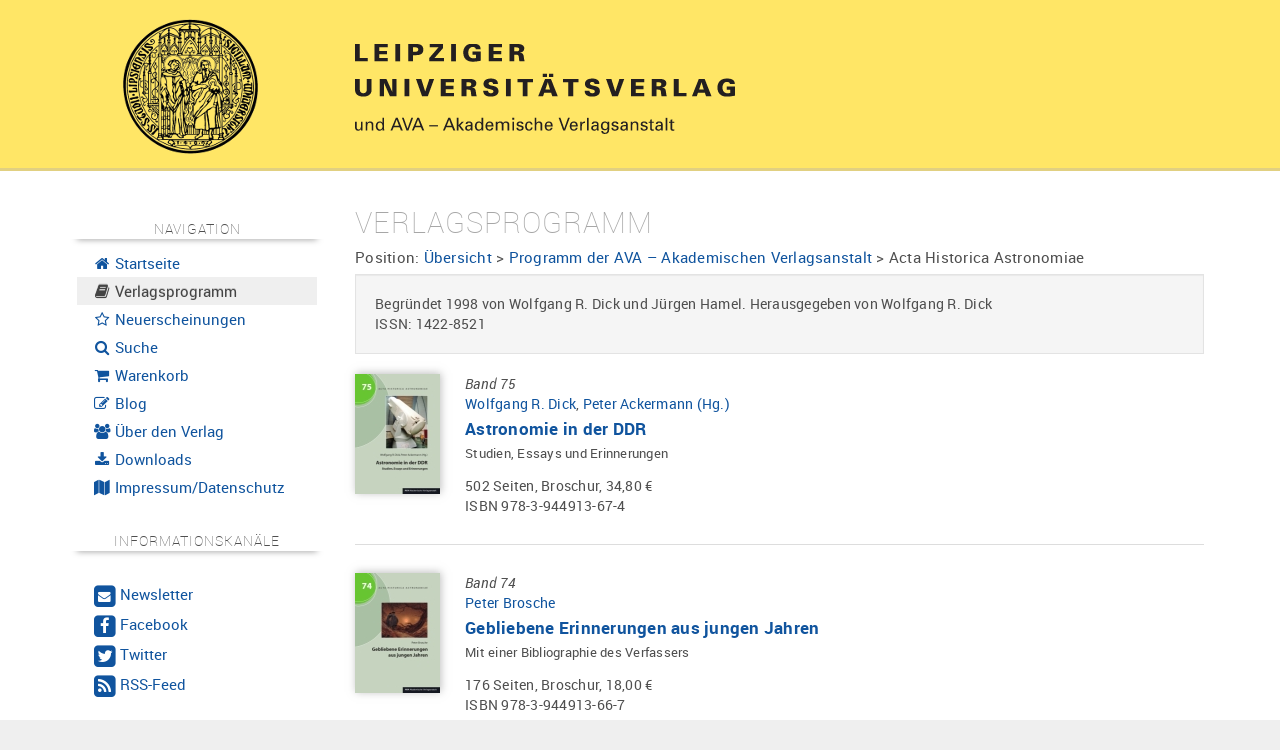

--- FILE ---
content_type: text/html; charset=UTF-8
request_url: https://www.univerlag-leipzig.de/catalog/bookstore/category/158-Acta_Historica_Astronomiae
body_size: 11208
content:
<!DOCTYPE html>
<html lang="de">
  <head>
    <base href="https://www.univerlag-leipzig.de/"/>
    <meta http-equiv="Content-Type" content="text/html; charset=UTF-8"/>
    <meta http-equiv="Content-Script-Type" content="text/javascript"/>
    <meta http-equiv="Content-Style-Type" content="text/css"/>
    <meta http-equiv="Content-Language" content="de"/>
    <meta name="generator" content="Hydrogen Framework"/>
    <meta name="date" content="2026-01-17T15:27:41+01:00"/>
    <meta http-equiv="expires" content="0"/>
    <meta http-equiv="cache-control" content="public"/>
    <meta http-equiv="pragma" content="no-cache"/>
    <meta name="DC.Format" content="text/html"/>
    <meta name="DC.Type" content="Text"/>
    <meta name="DC.Title" content="My Project"/>
    <meta name="viewport" content="width=device-width, initial-scale=1, user-scalable=no"/>
    <meta name="google-site-verification" content="chvY1Ut1LZH2aa_u4Too2E0j9HG75tSLjnh1Kk9AykQ"/>
    <title>Acta Historica Astronomiae | Leipziger Universitätsverlag</title>
    <script type="text/javascript" src="contents/javascripts/jquery-1.11.1.min.js"></script><script type="text/javascript"><!--
var settings = {"JS_jQuery_equalize":{"auto":true,"auto_selector":".equalize-auto","auto_dimension":"height","auto_reset":false},"Resource_Tracker_Google":{"enabled":false,"option_trackingID":"UA-4119600-1","option_anonymizeIP":true},"UI_Bootstrap":{"enabled":true,"cdn":false,"cdn_path":"https:\/\/maxcdn.bootstrapcdn.com\/bootstrap\/%s\/","local":true,"local_path":"bootstrap\/%s\/","local_theme":"","map":false,"minified":true,"responsive":true,"version":"2.3.2"},"UI_Font":{"enabled":true,"uri":"https:\/\/cdn.ceusmedia.de\/fonts\/"},"UI_Helper_Messenger_Bootstrap":{"slideDown":500,"slideUp":500,"autoRemove":5000},"UI_JS_fancyBox":{"auto":true,"auto_class":"fancybox"},"UI_Map":{"apiKey":"AIzaSyCOh0r0tFHRk84Xg2jTZp3xZtq2aeX5J3w"},"UI_Navigation":{"render_desktop":true,"render_desktop_style":"Pills","render_desktop_navbar":true,"render_desktop_theme":"light","render_mobile":true,"render_mobile_navbar":false,"render_mobile_navbar_theme":"light","render_mobile_theme":"light"}};
--></script>
    <link rel="icon" type="image/x-icon" href="contents/themes/custom/img/favicon.ico"/>
    <link rel="apple-touch-icon" href="contents/themes/custom/img/apple-touch-icon.png"/>
    <link rel="stylesheet" type="text/css" media="all" href="https://cdn.ceusmedia.de/js/jquery/fancyBox/2.1.5/source/jquery.fancybox.css?r20200413"/>
    <link rel="stylesheet" type="text/css" media="all" href="contents/themes/common/css/bootstrap/2.3.2/css/bootstrap.min.css"/>
		<link rel="stylesheet" type="text/css" media="all" href="contents/themes/common/css/bootstrap/2.3.2/css/bootstrap-responsive.min.css"/>
		<link rel="stylesheet" type="text/css" media="all" href="contents/themes/common/css/bootstrap.print.css"/>
		<link rel="stylesheet" type="text/css" media="all" href="contents/themes/common/css/module.ui.navigation.css"/>
    <link rel="stylesheet" type="text/css" media="all" href="contents/themes/custom/css/layout.site.css?r20200413"/>
		<link rel="stylesheet" type="text/css" media="all" href="contents/themes/custom/css/layout.links.css?r20200413"/>
		<link rel="stylesheet" type="text/css" media="all" href="contents/themes/custom/css/module.catalog.bookstore.css?r20200413"/>
		<link rel="stylesheet" type="text/css" media="all" href="contents/themes/custom/css/module.info.news.css?r20200413"/>
		<link rel="stylesheet" type="text/css" media="all" href="contents/themes/custom/css/module.shop.css?r20200413"/>
		<link rel="stylesheet" type="text/css" media="all" href="contents/themes/custom/css/messenger.bootstrap.css?r20200413"/>
		<link rel="stylesheet" type="text/css" media="all" href="contents/themes/custom/css/pagination.css?r20200413"/>
		<link rel="stylesheet" type="text/css" media="all" href="contents/themes/custom/css/module.ui.map.css?r20200413"/>
		<link rel="stylesheet" type="text/css" media="all" href="https://cdn.ceusmedia.de/fonts/FontAwesome/font-awesome.min.css?r20200413"/>
		<link rel="stylesheet" type="text/css" media="all" href="https://cdn.ceusmedia.de/fonts/Roboto/roboto.css?r20200413"/>
		<link rel="stylesheet" type="text/css" media="all" href="contents/themes/custom/css/layout.links.css?r20200413"/>
		<link rel="stylesheet" type="text/css" media="all" href="contents/themes/custom/css/layout.css?r20200413"/>
  </head>
  <body class="uses-jQuery uses-bootstrap nav-sidebar moduleCatalogBookstore moduleCatalogBookstore controller-catalog-bookstore action-category site-catalog-bookstore-category">
    
<div id="layout-page">
	<header id="layout-header">
		<div class="container">
			<div class="row-fluid">
				<div class="span3" id="layout-logo" style="position: relative; top: -11px;">
<!--					<a href="https://www.univerlag-leipzig.de/"><img src="contents/themes/custom/img/seal_108.png"/></a>-->
					<a href="https://www.univerlag-leipzig.de/"><img src="contents/themes/custom/img/Siegel_transparent_135.png"/></a>
				</div>
				<div class="span9" id="layout-title" style="position: relative">
					<div style="position: absolute; top: -20px; right: 20px; width: 120px">
						
					</div>
					<img src="contents/images/LUV_LOGO.svg"/>
				</div>
			</div>
		</div>
	</header>
	<div id="layout-field">
		<div class="container">
			<div class="row-fluid">
				<nav id="layout-control" class="span3">
					<div id="layout-control-inner" class="hidden-phone affix-top" data-spy="affix" data-offset-top="206">
						<h5>Navigation</h5>
						<ul class="nav nav-list"><li><a href="./"><i class="fa fa-fw fa-home"></i>&nbsp;Startseite</a></li><li class="active"><a href="./catalog/bookstore"><i class="fa fa-fw fa-book"></i>&nbsp;Verlagsprogramm</a></li><li><a href="./catalog/bookstore/news"><i class="fa fa-fw fa-star-o"></i>&nbsp;Neuerscheinungen</a></li><li><a href="./search"><i class="fa fa-fw fa-search"></i>&nbsp;Suche</a></li><li><a href="./shop"><i class="fa fa-fw fa-shopping-cart"></i>&nbsp;Warenkorb</a></li><li><a href="./blog"><i class="fa fa-fw fa-pencil-square-o "></i>&nbsp;Blog</a></li><li><a href="./verlag"><i class="fa fa-fw fa-users"></i>&nbsp;Über den Verlag</a></li><li><a href="./katalog"><i class="fa fa-fw fa-download"></i>&nbsp;Downloads</a></li><li><a href="./impressum"><i class="fa fa-fw fa-map"></i>&nbsp;Impressum/Datenschutz</a></li></ul>
						<br/>
						
<div id="layout-control-channels">
	<h5>Informationskanäle</h5>
	<br/>
	<ul class="nav nav-pills nav-stacked" style="font-size: 0.9em">
		<li>
			<a href="./info/newsletter"><span class="fa-stack not-fa-lg">
				<i class="fa fa-square fa-stack-2x"></i>
				<i class="fa fa-envelope fa-stack-1x fa-inverse not-fa-lg"></i>
			</span>&nbsp;<big>Newsletter</big></a>
		</li>
		<li>
			<a target="_blank" rel="nofollow" href="https://www.facebook.com/Leipziger-Universit%C3%A4tsverlag-1757237901188459/"><span class="fa-stack not-fa-lg">
				<i class="fa fa-square fa-stack-2x"></i>
				<i class="fa fa-facebook fa-stack-1x fa-inverse fa-lg"></i>
			</span>&nbsp;<big>Facebook</big></a>
		</li>
		<li>
			<a target="_blank" rel="nofollow" href="https://twitter.com/UniverlagLE"><span class="fa-stack not-fa-lg">
				<i class="fa fa-square fa-stack-2x"></i>
				<i class="fa fa-twitter fa-stack-1x fa-inverse fa-lg"></i>
			</span>&nbsp;<big>Twitter</big></a>
		</li>
		<li>
			<a target="_blank" rel="nofollow" href="catalog/rss"><span class="fa-stack not-fa-lg">
				<i class="fa fa-square fa-stack-2x"></i>
				<i class="fa fa-feed fa-stack-1x fa-inverse fa-lg"></i>
			</span>&nbsp;<big>RSS-Feed</big></a>
		</li>
	</ul>
</div>
<br/>
<br/>
					</div>
					<div id="layout-control-inner" class="visible-phone">
						<h5>Navigation</h5>
						<ul class="nav nav-list"><li><a href="./"><i class="fa fa-fw fa-home"></i>&nbsp;Startseite</a></li><li class="active"><a href="./catalog/bookstore"><i class="fa fa-fw fa-book"></i>&nbsp;Verlagsprogramm</a></li><li><a href="./catalog/bookstore/news"><i class="fa fa-fw fa-star-o"></i>&nbsp;Neuerscheinungen</a></li><li><a href="./search"><i class="fa fa-fw fa-search"></i>&nbsp;Suche</a></li><li><a href="./shop"><i class="fa fa-fw fa-shopping-cart"></i>&nbsp;Warenkorb</a></li><li><a href="./blog"><i class="fa fa-fw fa-pencil-square-o "></i>&nbsp;Blog</a></li><li><a href="./verlag"><i class="fa fa-fw fa-users"></i>&nbsp;Über den Verlag</a></li><li><a href="./katalog"><i class="fa fa-fw fa-download"></i>&nbsp;Downloads</a></li><li><a href="./impressum"><i class="fa fa-fw fa-map"></i>&nbsp;Impressum/Datenschutz</a></li></ul>
						<br/>
						
<div id="layout-control-channels">
	<h5>Informationskanäle</h5>
	<br/>
	<ul class="nav nav-pills nav-stacked" style="font-size: 0.9em">
		<li>
			<a href="./info/newsletter"><span class="fa-stack not-fa-lg">
				<i class="fa fa-square fa-stack-2x"></i>
				<i class="fa fa-envelope fa-stack-1x fa-inverse not-fa-lg"></i>
			</span>&nbsp;<big>Newsletter</big></a>
		</li>
		<li>
			<a target="_blank" rel="nofollow" href="https://www.facebook.com/Leipziger-Universit%C3%A4tsverlag-1757237901188459/"><span class="fa-stack not-fa-lg">
				<i class="fa fa-square fa-stack-2x"></i>
				<i class="fa fa-facebook fa-stack-1x fa-inverse fa-lg"></i>
			</span>&nbsp;<big>Facebook</big></a>
		</li>
		<li>
			<a target="_blank" rel="nofollow" href="https://twitter.com/UniverlagLE"><span class="fa-stack not-fa-lg">
				<i class="fa fa-square fa-stack-2x"></i>
				<i class="fa fa-twitter fa-stack-1x fa-inverse fa-lg"></i>
			</span>&nbsp;<big>Twitter</big></a>
		</li>
		<li>
			<a target="_blank" rel="nofollow" href="catalog/rss"><span class="fa-stack not-fa-lg">
				<i class="fa fa-square fa-stack-2x"></i>
				<i class="fa fa-feed fa-stack-1x fa-inverse fa-lg"></i>
			</span>&nbsp;<big>RSS-Feed</big></a>
		</li>
	</ul>
</div>
<br/>
<br/>
					</div>
				</nav>
				<div id="layout-content" class="span9">
					<div id="layout-messenger">
						
					</div>
					
<h2>Verlagsprogramm</h2>
<div id="layout-position">Position: <a href="./catalog/bookstore" class="category-level-0">Übersicht</a>&nbsp;>&nbsp;<a href="./catalog/bookstore/category/81-Programm_der_AVA_Akademischen_Verlagsanstalt" class="category-level-1">Programm der AVA – Akademischen Verlagsanstalt</a>&nbsp;>&nbsp;<span class="category-level-2">Acta Historica Astronomiae</span></div>
<div class="well">Begründet 1998 von Wolfgang R. Dick und Jürgen Hamel. Herausgegeben von Wolfgang R. Dick<br/>ISSN: 1422-8521</div><div class="catalog-article-list">
<div class='catalog-bookstore-article-item status_de_0 '>
	<div class='image'><img src="./file/bookstore/article/s/Astronomie_in_der_DDR.jpg" class="dropshadow" alt="Astronomie in der DDR" title="Astronomie in der DDR" hspace="0" vspace="0"/></div>
	<div class='data withImage'>
		<span class='volume'><em>Band&nbsp;75</em></span>
		<span class='author'><a href="./catalog/bookstore/author/1299-Wolfgang_R_Dick">Wolfgang R. Dick</a>, <a href="./catalog/bookstore/author/2021-Peter_Ackermann">Peter Ackermann&nbsp;(Hg.)</a></span>
		<span class='title'><b><a href="https://www.univerlag-leipzig.de/catalog/bookstore/article/2389-Astronomie_in_der_DDR">Astronomie in der DDR</a></b></span>
		<span class='subtitle'>Studien, Essays und Erinnerungen</span>
		<span class='info'>502 Seiten, Broschur, 34,80&nbsp;&euro;</span>
		<span class='isbn'>ISBN&nbsp;978-3-944913-67-4</span>
	</div>
	<div style='clear: left'></div>
</div>
<div class='catalog-bookstore-article-item status_de_0 '>
	<div class='image'><img src="./file/bookstore/article/s/Gebliebene_Erinnerungen_aus_jungen_Jahren.jpg" class="dropshadow" alt="Gebliebene Erinnerungen aus jungen Jahren" title="Gebliebene Erinnerungen aus jungen Jahren" hspace="0" vspace="0"/></div>
	<div class='data withImage'>
		<span class='volume'><em>Band&nbsp;74</em></span>
		<span class='author'><a href="./catalog/bookstore/author/1306-Peter_Brosche">Peter Brosche</a></span>
		<span class='title'><b><a href="https://www.univerlag-leipzig.de/catalog/bookstore/article/2326-Gebliebene_Erinnerungen_aus_jungen_Jahren">Gebliebene Erinnerungen aus jungen Jahren</a></b></span>
		<span class='subtitle'>Mit einer Bibliographie des Verfassers</span>
		<span class='info'>176 Seiten, Broschur, 18,00&nbsp;&euro;</span>
		<span class='isbn'>ISBN&nbsp;978-3-944913-66-7</span>
	</div>
	<div style='clear: left'></div>
</div>
<div class='catalog-bookstore-article-item status_de_0 '>
	<div class='image'><img src="./file/bookstore/article/s/Beitr&auml;ge_zur_Astronomiegeschichte.jpg" class="dropshadow" alt="Beitr&auml;ge zur Astronomiegeschichte. Band 16" title="Beitr&auml;ge zur Astronomiegeschichte. Band 16" hspace="0" vspace="0"/></div>
	<div class='data withImage'>
		<span class='volume'><em>Band&nbsp;73</em></span>
		<span class='author'><a href="./catalog/bookstore/author/1298-KlausDieter_Herbst">Klaus-Dieter Herbst&nbsp;(Hg.)</a></span>
		<span class='title'><b><a href="https://www.univerlag-leipzig.de/catalog/bookstore/article/2319-Beitraege_zur_Astronomiegeschichte_Band_16">Beiträge zur Astronomiegeschichte. Band 16</a></b></span>
		<span class='subtitle'></span>
		<span class='info'>474 Seiten, Broschur, 32,80&nbsp;&euro;</span>
		<span class='isbn'>ISBN&nbsp;978-3-944913-65-0</span>
	</div>
	<div style='clear: left'></div>
</div>
<div class='catalog-bookstore-article-item status_de_0 '>
	<div class='image'><img src="./file/bookstore/article/s/Der_Briefwechsel_Joseph_von_Utzschneiders.jpg" class="dropshadow" alt="Der Briefwechsel Joseph von Utzschneiders" title="Der Briefwechsel Joseph von Utzschneiders" hspace="0" vspace="0"/></div>
	<div class='data withImage'>
		<span class='volume'><em>Band&nbsp;72</em></span>
		<span class='author'><a href="./catalog/bookstore/author/1631-Rolf_Riekher">Rolf Riekher&nbsp;(Bearb.)</a>, <a href="./catalog/bookstore/author/1299-Wolfgang_R_Dick">Wolfgang R. Dick&nbsp;(Hg.)</a>, <a href="./catalog/bookstore/author/1297-Juergen_Hamel">Jürgen Hamel&nbsp;(Hg.)</a></span>
		<span class='title'><b><a href="https://www.univerlag-leipzig.de/catalog/bookstore/article/2300-Der_Briefwechsel_Joseph_von_Utzschneiders">Der Briefwechsel Joseph von Utzschneiders</a></b></span>
		<span class='subtitle'>Briefe und Dokumente aus der Ära Fraunhofer, Reichenbach und Utzschneider Band 3</span>
		<span class='info'>338 Seiten, Broschur, 22,50&nbsp;&euro;</span>
		<span class='isbn'>ISBN&nbsp;978-3-944913-64-3</span>
	</div>
	<div style='clear: left'></div>
</div>
<div class='catalog-bookstore-article-item status_de_0 '>
	<div class='image'><img src="./file/bookstore/article/s/Astronomen_Akten_und_Aff&auml;ren.jpg" class="dropshadow" alt="Astronomen, Akten und Aff&auml;ren" title="Astronomen, Akten und Aff&auml;ren" hspace="0" vspace="0"/></div>
	<div class='data withImage'>
		<span class='volume'><em>Band&nbsp;71</em></span>
		<span class='author'><a href="./catalog/bookstore/author/1966-Guenther_Ruediger">Günther Rüdiger</a></span>
		<span class='title'><b><a href="https://www.univerlag-leipzig.de/catalog/bookstore/article/2293-Astronomen_Akten_und_Affaeren">Astronomen, Akten und Affären</a></b></span>
		<span class='subtitle'>Vom Anfang zum Ende des Astrophysikalischen Observatoriums zu Potsdam. Berichte und Erinnerungen</span>
		<span class='info'>288 Seiten, Broschur, 22,00&nbsp;&euro;</span>
		<span class='isbn'>ISBN&nbsp;978-3-944913-63-6</span>
	</div>
	<div style='clear: left'></div>
</div>
<div class='catalog-bookstore-article-item status_de_0 '>
	<div class='image'><img src="./file/bookstore/article/s/Johann_Gabriel_Doppelmayr_1677-1750.jpg" class="dropshadow" alt="Johann Gabriel Doppelmayr (1677-1750)" title="Johann Gabriel Doppelmayr (1677-1750)" hspace="0" vspace="0"/></div>
	<div class='data withImage'>
		<span class='volume'><em>Band&nbsp;70</em></span>
		<span class='author'><a href="./catalog/bookstore/author/1310-Hans_Gaab">Hans Gaab</a></span>
		<span class='title'><b><a href="https://www.univerlag-leipzig.de/catalog/bookstore/article/2252-Johann_Gabriel_Doppelmayr_16771750">Johann Gabriel Doppelmayr (1677-1750)</a></b></span>
		<span class='subtitle'>Sein Leben, seine Schriften, seine Karten, seine Globen</span>
		<span class='info'>2 Halbbände, 1185 Seiten, Broschur, 49,00&nbsp;&euro;</span>
		<span class='isbn'>ISBN&nbsp;978-3-944913-62-9</span>
	</div>
	<div style='clear: left'></div>
</div>
<div class='catalog-bookstore-article-item status_de_0 '>
	<div class='image'><img src="./file/bookstore/article/s/Beitr&auml;ge_zur_Astronomiegeschichte._Band_15.jpg" class="dropshadow" alt="Beitr&auml;ge zur Astronomiegeschichte. Band 15" title="Beitr&auml;ge zur Astronomiegeschichte. Band 15" hspace="0" vspace="0"/></div>
	<div class='data withImage'>
		<span class='volume'><em>Band&nbsp;69</em></span>
		<span class='author'><a href="./catalog/bookstore/author/1299-Wolfgang_R_Dick">Wolfgang R. Dick</a>, <a href="./catalog/bookstore/author/1297-Juergen_Hamel">Jürgen Hamel&nbsp;(Hg.)</a></span>
		<span class='title'><b><a href="https://www.univerlag-leipzig.de/catalog/bookstore/article/2216-Beitraege_zur_Astronomiegeschichte_Band_15">Beiträge zur Astronomiegeschichte. Band 15</a></b></span>
		<span class='subtitle'></span>
		<span class='info'>523 Seiten, Broschur, 34,80&nbsp;&euro;</span>
		<span class='isbn'>ISBN&nbsp;978-3-944913-61-2</span>
	</div>
	<div style='clear: left'></div>
</div>
<div class='catalog-bookstore-article-item status_de_0 '>
	<div class='image'><img src="./file/bookstore/article/s/Der_Briefwechsel_Georg_von_Reichenbachs.jpg" class="dropshadow" alt="Der Briefwechsel Georg von Reichenbachs" title="Der Briefwechsel Georg von Reichenbachs" hspace="0" vspace="0"/></div>
	<div class='data withImage'>
		<span class='volume'><em>Band&nbsp;68</em></span>
		<span class='author'><a href="./catalog/bookstore/author/1631-Rolf_Riekher">Rolf Riekher&nbsp;(Bearb.)</a>, <a href="./catalog/bookstore/author/1299-Wolfgang_R_Dick">Wolfgang R. Dick&nbsp;(Hg.)</a>, <a href="./catalog/bookstore/author/1297-Juergen_Hamel">Jürgen Hamel&nbsp;(Hg.)</a></span>
		<span class='title'><b><a href="https://www.univerlag-leipzig.de/catalog/bookstore/article/2125-Der_Briefwechsel_Georg_von_Reichenbachs">Der Briefwechsel Georg von Reichenbachs</a></b></span>
		<span class='subtitle'>Briefe und Dokumente aus der Ära Fraunhofer, Reichenbach und Utzschneider Band 2</span>
		<span class='info'>524 Seiten, Broschur, 26,50&nbsp;&euro;</span>
		<span class='isbn'>ISBN&nbsp;978-3-944913-60-5</span>
	</div>
	<div style='clear: left'></div>
</div>
<div class='catalog-bookstore-article-item status_de_0 '>
	<div class='image'><img src="./file/bookstore/article/s/625_Jahre_astronomische_Uhr_in_St._Nikolai_zu_Stralsund_&ndash;_Himmelskunde_und_Weltbild_im_Mittelalter.jpg" class="dropshadow" alt="625 Jahre astronomische Uhr in St. Nikolai zu Stralsund &ndash; Himmelskunde und Weltbild im Mittelalter" title="625 Jahre astronomische Uhr in St. Nikolai zu Stralsund &ndash; Himmelskunde und Weltbild im Mittelalter" hspace="0" vspace="0"/></div>
	<div class='data withImage'>
		<span class='volume'><em>Band&nbsp;67</em></span>
		<span class='author'><a href="./catalog/bookstore/author/1328-Guenther_Oestmann">Günther Oestmann</a>, <a href="./catalog/bookstore/author/1297-Juergen_Hamel">Jürgen Hamel&nbsp;(Hg.)</a></span>
		<span class='title'><b><a href="https://www.univerlag-leipzig.de/catalog/bookstore/article/2107-625_Jahre_astronomische_Uhr_in_St_Nikolai_zu_Stralsund_Himmelskunde_und_Weltbild_im_Mittelalter">625 Jahre astronomische Uhr in St. Nikolai zu Stralsund – Himmelskunde und Weltbild im Mittelalter</a></b></span>
		<span class='subtitle'>Wissenschaftliches Symposium in Stralsund am 6. und 7. Dezember 2019</span>
		<span class='info'>188 Seiten, Broschur, 16,00&nbsp;&euro;</span>
		<span class='isbn'>ISBN&nbsp;978-3-944913-59-9</span>
	</div>
	<div style='clear: left'></div>
</div>
<div class='catalog-bookstore-article-item status_de_0 '>
	<div class='image'><img src="./file/bookstore/article/s/Beitr&auml;ge_zur_Astronomiegeschichte._Band_14.jpg" class="dropshadow" alt="Beitr&auml;ge zur Astronomiegeschichte. Band 14" title="Beitr&auml;ge zur Astronomiegeschichte. Band 14" hspace="0" vspace="0"/></div>
	<div class='data withImage'>
		<span class='volume'><em>Band&nbsp;66</em></span>
		<span class='author'><a href="./catalog/bookstore/author/1299-Wolfgang_R_Dick">Wolfgang R. Dick</a>, <a href="./catalog/bookstore/author/1297-Juergen_Hamel">Jürgen Hamel&nbsp;(Hg.)</a></span>
		<span class='title'><b><a href="https://www.univerlag-leipzig.de/catalog/bookstore/article/1992-Beitraege_zur_Astronomiegeschichte_Band_14">Beiträge zur Astronomiegeschichte. Band 14</a></b></span>
		<span class='subtitle'></span>
		<span class='info'>375 Seiten, Broschur, 29,80&nbsp;&euro;</span>
		<span class='isbn'>ISBN&nbsp;978-3-944913-58-2</span>
	</div>
	<div style='clear: left'></div>
</div>
<div class='catalog-bookstore-article-item status_de_0 '>
	<div class='image'><img src="./file/bookstore/article/s/Die_Geschichte_der_Astronomie_in_Rostock.jpg" class="dropshadow" alt="Die Geschichte der Astronomie in Rostock" title="Die Geschichte der Astronomie in Rostock" hspace="0" vspace="0"/></div>
	<div class='data withImage'>
		<span class='volume'><em>Band&nbsp;65</em></span>
		<span class='author'><a href="./catalog/bookstore/author/1297-Juergen_Hamel">Jürgen Hamel</a></span>
		<span class='title'><b><a href="https://www.univerlag-leipzig.de/catalog/bookstore/article/1942-Die_Geschichte_der_Astronomie_in_Rostock">Die Geschichte der Astronomie in Rostock</a></b></span>
		<span class='subtitle'></span>
		<span class='info'>235 Seiten, Broschur, 22,80&nbsp;&euro;</span>
		<span class='isbn'>ISBN&nbsp;978-3-944913-57-5</span>
	</div>
	<div style='clear: left'></div>
</div>
<div class='catalog-bookstore-article-item status_de_0 '>
	<div class='image'><img src="./file/bookstore/article/s/In_memoriam_Hilmar_Duerbeck.jpg" class="dropshadow" alt="In memoriam Hilmar Duerbeck" title="In memoriam Hilmar Duerbeck" hspace="0" vspace="0"/></div>
	<div class='data withImage'>
		<span class='volume'><em>Band&nbsp;64</em></span>
		<span class='author'><a href="./catalog/bookstore/author/1299-Wolfgang_R_Dick">Wolfgang R. Dick</a>, <a href="./catalog/bookstore/author/1670-Christiaan_Sterken">Christiaan Sterken&nbsp;(Hg.)</a></span>
		<span class='title'><b><a href="https://www.univerlag-leipzig.de/catalog/bookstore/article/1900-In_memoriam_Hilmar_Duerbeck">In memoriam Hilmar Duerbeck</a></b></span>
		<span class='subtitle'></span>
		<span class='info'>521 Seiten, Broschur, 39,00&nbsp;&euro;</span>
		<span class='isbn'>ISBN&nbsp;978-3-944913-56-8</span>
	</div>
	<div style='clear: left'></div>
</div>
<div class='catalog-bookstore-article-item status_de_0 '>
	<div class='image'><img src="./file/bookstore/article/s/Die_Sonnenuhren_des_Landesmuseums_W&uuml;rttemberg_Stuttgart.jpg" class="dropshadow" alt="Die Sonnenuhren des Landesmuseums W&uuml;rttemberg Stuttgart" title="Die Sonnenuhren des Landesmuseums W&uuml;rttemberg Stuttgart" hspace="0" vspace="0"/></div>
	<div class='data withImage'>
		<span class='volume'><em>Band&nbsp;63</em></span>
		<span class='author'><a href="./catalog/bookstore/author/1297-Juergen_Hamel">Jürgen Hamel</a>, <a href="./catalog/bookstore/author/1642-Irmgard_Muesch">Irmgard Müsch&nbsp;(Bearb.)</a></span>
		<span class='title'><b><a href="https://www.univerlag-leipzig.de/catalog/bookstore/article/1857-Die_Sonnenuhren_des_Landesmuseums_Wuerttemberg_Stuttgart">Die Sonnenuhren des Landesmuseums Württemberg Stuttgart</a></b></span>
		<span class='subtitle'>Bestandskatalog</span>
		<span class='info'>264 Seiten, Broschur, 24,50&nbsp;&euro;</span>
		<span class='isbn'>ISBN&nbsp;978-3-944913-53-7</span>
	</div>
	<div style='clear: left'></div>
</div>
<div class='catalog-bookstore-article-item status_de_0 '>
	<div class='image'><img src="./file/bookstore/article/s/Der_Briefwechsel_Joseph_von_Fraunhofers.jpg" class="dropshadow" alt="Der Briefwechsel Joseph von Fraunhofers" title="Der Briefwechsel Joseph von Fraunhofers" hspace="0" vspace="0"/></div>
	<div class='data withImage'>
		<span class='volume'><em>Band&nbsp;62</em></span>
		<span class='author'><a href="./catalog/bookstore/author/1631-Rolf_Riekher">Rolf Riekher&nbsp;(Bearb.)</a>, <a href="./catalog/bookstore/author/1299-Wolfgang_R_Dick">Wolfgang R. Dick&nbsp;(Hg.)</a>, <a href="./catalog/bookstore/author/1297-Juergen_Hamel">Jürgen Hamel&nbsp;(Hg.)</a></span>
		<span class='title'><b><a href="https://www.univerlag-leipzig.de/catalog/bookstore/article/1840-Der_Briefwechsel_Joseph_von_Fraunhofers">Der Briefwechsel Joseph von Fraunhofers</a></b></span>
		<span class='subtitle'>Briefe und Dokumente aus der Ära Fraunhofer, Reichenbach und Utzschneider Band 1</span>
		<span class='info'>452 Seiten, Broschur, 26,50&nbsp;&euro;</span>
		<span class='isbn'>ISBN&nbsp;978-3-944913-55-1</span>
	</div>
	<div style='clear: left'></div>
</div>
<div class='catalog-bookstore-article-item status_de_0 '>
	<div class='image'><img src="./file/bookstore/article/s/Der_Briefwechsel_zwischen_Friedrich_Wilhelm_Bessel_und_Johann_Elert_Bode.jpg" class="dropshadow" alt="Der Briefwechsel zwischen Friedrich Wilhelm Bessel und Johann Elert Bode" title="Der Briefwechsel zwischen Friedrich Wilhelm Bessel und Johann Elert Bode" hspace="0" vspace="0"/></div>
	<div class='data withImage'>
		<span class='volume'><em>Band&nbsp;61</em></span>
		<span class='author'><a href="./catalog/bookstore/author/1319-Friedhelm_Schwemin">Friedhelm Schwemin&nbsp;(Hg.)</a></span>
		<span class='title'><b><a href="https://www.univerlag-leipzig.de/catalog/bookstore/article/1811-Der_Briefwechsel_zwischen_Friedrich_Wilhelm_Bessel_und_Johann_Elert_Bode">Der Briefwechsel zwischen Friedrich Wilhelm Bessel und Johann Elert Bode</a></b></span>
		<span class='subtitle'></span>
		<span class='info'>193 Seiten, Broschur, 18,00&nbsp;&euro;</span>
		<span class='isbn'>ISBN&nbsp;978-3-944913-52-0</span>
	</div>
	<div style='clear: left'></div>
</div>
<div class='catalog-bookstore-article-item status_de_0 '>
	<div class='image'><img src="./file/bookstore/article/s/Biographischer_Index_der_Astronomie_Biographical_Index_of_Astronomy.jpg" class="dropshadow" alt="Biographischer Index der Astronomie / Biographical Index of Astronomy" title="Biographischer Index der Astronomie / Biographical Index of Astronomy" hspace="0" vspace="0"/></div>
	<div class='data withImage'>
		<span class='volume'><em>Band&nbsp;60</em></span>
		<span class='author'><a href="./catalog/bookstore/author/1317-Wilhelm_Brueggenthies">Wilhelm Brüggenthies</a>, <a href="./catalog/bookstore/author/1299-Wolfgang_R_Dick">Wolfgang R. Dick</a></span>
		<span class='title'><b><a href="https://www.univerlag-leipzig.de/catalog/bookstore/article/1810-Biographischer_Index_der_Astronomie_Biographical_Index_of_Astronomy">Biographischer Index der Astronomie / Biographical Index of Astronomy</a></b></span>
		<span class='subtitle'>A-J / K-Z</span>
		<span class='info'>2 Halbbände, 1128 Seiten, Broschur, 49,00&nbsp;&euro;</span>
		<span class='isbn'>ISBN&nbsp;978-3-944913-54-4</span>
	</div>
	<div style='clear: left'></div>
</div>
<div class='catalog-bookstore-article-item status_de_0 '>
	<div class='image'><img src="./file/bookstore/article/s/Franz_Xaver_von_Zach_und_die_Astronomie_seiner_Zeit.jpg" class="dropshadow" alt="Franz Xaver von Zach und die Astronomie seiner Zeit" title="Franz Xaver von Zach und die Astronomie seiner Zeit" hspace="0" vspace="0"/></div>
	<div class='data withImage'>
		<span class='volume'><em>Band&nbsp;59</em></span>
		<span class='author'><a href="./catalog/bookstore/author/1299-Wolfgang_R_Dick">Wolfgang R. Dick</a>, <a href="./catalog/bookstore/author/1588-Oliver_Schwarz">Oliver Schwarz&nbsp;(Hg.)</a></span>
		<span class='title'><b><a href="https://www.univerlag-leipzig.de/catalog/bookstore/article/1777-Franz_Xaver_von_Zach_und_die_Astronomie_seiner_Zeit">Franz Xaver von Zach und die Astronomie seiner Zeit</a></b></span>
		<span class='subtitle'></span>
		<span class='info'>275 Seiten, Broschur, 23,00&nbsp;&euro;</span>
		<span class='isbn'>ISBN&nbsp;978-3-944913-50-6</span>
	</div>
	<div style='clear: left'></div>
</div>
<div class='catalog-bookstore-article-item status_de_0 '>
	<div class='image'><img src="./file/bookstore/article/s/Beitr&auml;ge_zur_Astronomiegeschichte._Band_13.jpg" class="dropshadow" alt="Beitr&auml;ge zur Astronomiegeschichte. Band 13" title="Beitr&auml;ge zur Astronomiegeschichte. Band 13" hspace="0" vspace="0"/></div>
	<div class='data withImage'>
		<span class='volume'><em>Band&nbsp;58</em></span>
		<span class='author'><a href="./catalog/bookstore/author/1299-Wolfgang_R_Dick">Wolfgang R. Dick</a>, <a href="./catalog/bookstore/author/1297-Juergen_Hamel">Jürgen Hamel&nbsp;(Hg.)</a></span>
		<span class='title'><b><a href="https://www.univerlag-leipzig.de/catalog/bookstore/article/1771-Beitraege_zur_Astronomiegeschichte_Band_13">Beiträge zur Astronomiegeschichte. Band 13</a></b></span>
		<span class='subtitle'></span>
		<span class='info'>341 Seiten, Broschur, 29,00&nbsp;&euro;</span>
		<span class='isbn'>ISBN&nbsp;978-3-944913-46-9</span>
	</div>
	<div style='clear: left'></div>
</div>
<div class='catalog-bookstore-article-item status_de_0 '>
	<div class='image'><img src="./file/bookstore/article/s/Simon_Marius_und_seine_Forschung.jpg" class="dropshadow" alt="Simon Marius und seine Forschung" title="Simon Marius und seine Forschung" hspace="0" vspace="0"/></div>
	<div class='data withImage'>
		<span class='volume'><em>Band&nbsp;57</em></span>
		<span class='author'><a href="./catalog/bookstore/author/1310-Hans_Gaab">Hans Gaab</a>, <a href="./catalog/bookstore/author/1311-Pierre_Leich">Pierre Leich&nbsp;(Hg.)</a></span>
		<span class='title'><b><a href="https://www.univerlag-leipzig.de/catalog/bookstore/article/1755-Simon_Marius_und_seine_Forschung">Simon Marius und seine Forschung</a></b></span>
		<span class='subtitle'></span>
		<span class='info'>481 Seiten, Broschur, 34,00&nbsp;&euro;</span>
		<span class='isbn'>ISBN&nbsp;978-3-944913-49-0</span>
	</div>
	<div style='clear: left'></div>
</div>
<div class='catalog-bookstore-article-item status_de_0 '>
	<div class='image'><img src="./file/bookstore/article/s/Scientia_astrologiae.jpg" class="dropshadow" alt="Scientia astrologiae" title="Scientia astrologiae" hspace="0" vspace="0"/></div>
	<div class='data withImage'>
		<span class='volume'><em>Band&nbsp;56</em></span>
		<span class='author'><a href="./catalog/bookstore/author/1505-Andreas_Lerch">Andreas Lerch</a></span>
		<span class='title'><b><a href="https://www.univerlag-leipzig.de/catalog/bookstore/article/1667-Scientia_astrologiae">Scientia astrologiae</a></b></span>
		<span class='subtitle'>Der Diskurs über die Wissenschaftlichkeit der Astrologie und die lateinischen Lehrbücher 1470–1610</span>
		<span class='info'>321 Seiten, Broschur, 29,00&nbsp;&euro;</span>
		<span class='isbn'>ISBN&nbsp;978-3-944913-48-3</span>
	</div>
	<div style='clear: left'></div>
</div>
<div class='catalog-bookstore-article-item status_de_0 '>
	<div class='image'><img src="./file/bookstore/article/s/Volkssternwarten.jpg" class="dropshadow" alt="Volkssternwarten" title="Volkssternwarten" hspace="0" vspace="0"/></div>
	<div class='data withImage'>
		<span class='volume'><em>Band&nbsp;55</em></span>
		<span class='author'><a href="./catalog/bookstore/author/1431-Benjamin_Mirwald">Benjamin Mirwald</a></span>
		<span class='title'><b><a href="https://www.univerlag-leipzig.de/catalog/bookstore/article/1597-Volkssternwarten">Volkssternwarten</a></b></span>
		<span class='subtitle'>Verbreitung und Institutionalisierung populärer Astronomie in Deutschland 1888–1935</span>
		<span class='info'>484 Seiten, Broschur, 39,00&nbsp;&euro;</span>
		<span class='isbn'>ISBN&nbsp;978-3-944913-47-6</span>
	</div>
	<div style='clear: left'></div>
</div>
<div class='catalog-bookstore-article-item status_de_0 '>
	<div class='image'><img src="./file/bookstore/article/s/Zach-Sp&auml;tlese.jpg" class="dropshadow" alt="Zach-Sp&auml;tlese" title="Zach-Sp&auml;tlese" hspace="0" vspace="0"/></div>
	<div class='data withImage'>
		<span class='volume'><em>Band&nbsp;54</em></span>
		<span class='author'><a href="./catalog/bookstore/author/1306-Peter_Brosche">Peter Brosche</a></span>
		<span class='title'><b><a href="https://www.univerlag-leipzig.de/catalog/bookstore/article/1596-ZachSpaetlese">Zach-Spätlese</a></b></span>
		<span class='subtitle'></span>
		<span class='info'>134 Seiten, Broschur, 14,00&nbsp;&euro;</span>
		<span class='isbn'>ISBN&nbsp;978-3-944913-45-2</span>
	</div>
	<div style='clear: left'></div>
</div>
<div class='catalog-bookstore-article-item status_de_0 '>
	<div class='image'><img src="./file/bookstore/article/s/Der_Briefwechsel_zwischen_Carl_Friedrich_Gau&szlig;_und_Johann_Elert_Bode.jpg" class="dropshadow" alt="Der Briefwechsel zwischen Carl Friedrich Gau&szlig; und Johann Elert Bode" title="Der Briefwechsel zwischen Carl Friedrich Gau&szlig; und Johann Elert Bode" hspace="0" vspace="0"/></div>
	<div class='data withImage'>
		<span class='volume'><em>Band&nbsp;53</em></span>
		<span class='author'><a href="./catalog/bookstore/author/1319-Friedhelm_Schwemin">Friedhelm Schwemin&nbsp;(Hg.)</a></span>
		<span class='title'><b><a href="https://www.univerlag-leipzig.de/catalog/bookstore/article/1562-Der_Briefwechsel_zwischen_Carl_Friedrich_Gauss_und_Johann_Elert_Bode">Der Briefwechsel zwischen Carl Friedrich Gauß und Johann Elert Bode</a></b></span>
		<span class='subtitle'></span>
		<span class='info'>143 Seiten, Broschur, 14,00&nbsp;&euro;</span>
		<span class='isbn'>ISBN&nbsp;978-3-944913-43-8</span>
	</div>
	<div style='clear: left'></div>
</div>
<div class='catalog-bookstore-article-item status_de_0 '>
	<div class='image'><img src="./file/bookstore/article/s/Lebensl&auml;ufe_und_Himmelsbahnen.jpg" class="dropshadow" alt="Lebensl&auml;ufe und Himmelsbahnen" title="Lebensl&auml;ufe und Himmelsbahnen" hspace="0" vspace="0"/></div>
	<div class='data withImage'>
		<span class='volume'><em>Band&nbsp;52</em></span>
		<span class='author'><a href="./catalog/bookstore/author/1299-Wolfgang_R_Dick">Wolfgang R. Dick</a>, <a href="./catalog/bookstore/author/1308-Dietmar_Fuerst">Dietmar Fürst&nbsp;(Hg.)</a></span>
		<span class='title'><b><a href="https://www.univerlag-leipzig.de/catalog/bookstore/article/1542-Lebenslaeufe_und_Himmelsbahnen">Lebensläufe und Himmelsbahnen</a></b></span>
		<span class='subtitle'>Festschrift zum 60. Geburtstag von Jürgen Hamel</span>
		<span class='info'>293 Seiten, Broschur, 24,00&nbsp;&euro;</span>
		<span class='isbn'>ISBN&nbsp;978-3-944913-42-1</span>
	</div>
	<div style='clear: left'></div>
</div>
<div class='catalog-bookstore-article-item status_de_0 '>
	<div class='image'><img src="./file/bookstore/article/s/Studien_zur_&bdquo;Sphaera&ldquo;_des_Johannes_de_Sacrobosco.jpg" class="dropshadow" alt="Studien zur &bdquo;Sphaera&ldquo; des Johannes de Sacrobosco" title="Studien zur &bdquo;Sphaera&ldquo; des Johannes de Sacrobosco" hspace="0" vspace="0"/></div>
	<div class='data withImage'>
		<span class='volume'><em>Band&nbsp;51</em></span>
		<span class='author'><a href="./catalog/bookstore/author/1297-Juergen_Hamel">Jürgen Hamel</a></span>
		<span class='title'><b><a href="https://www.univerlag-leipzig.de/catalog/bookstore/article/1521-Studien_zur_Sphaera_des_Johannes_de_Sacrobosco">Studien zur „Sphaera“ des Johannes de Sacrobosco</a></b></span>
		<span class='subtitle'></span>
		<span class='info'>200 Seiten, Broschur, 16,00&nbsp;&euro;</span>
		<span class='isbn'>ISBN&nbsp;978-3-944913-41-4</span>
	</div>
	<div style='clear: left'></div>
</div>
<div class='catalog-bookstore-article-item status_de_0 '>
	<div class='image'><img src="./file/bookstore/article/s/Beitr&auml;ge_zur_Astronomiegeschichte._Band_12.jpg" class="dropshadow" alt="Beitr&auml;ge zur Astronomiegeschichte. Band 12" title="Beitr&auml;ge zur Astronomiegeschichte. Band 12" hspace="0" vspace="0"/></div>
	<div class='data withImage'>
		<span class='volume'><em>Band&nbsp;50</em></span>
		<span class='author'><a href="./catalog/bookstore/author/1299-Wolfgang_R_Dick">Wolfgang R. Dick</a>, <a href="./catalog/bookstore/author/1297-Juergen_Hamel">Jürgen Hamel&nbsp;(Hg.)</a></span>
		<span class='title'><b><a href="https://www.univerlag-leipzig.de/catalog/bookstore/article/1578-Beitraege_zur_Astronomiegeschichte_Band_12">Beiträge zur Astronomiegeschichte. Band 12</a></b></span>
		<span class='subtitle'></span>
		<span class='info'>254 Seiten, Broschur, 22,00&nbsp;&euro;</span>
		<span class='isbn'>ISBN&nbsp;978-3-944913-44-5</span>
	</div>
	<div style='clear: left'></div>
</div>
<div class='catalog-bookstore-article-item status_de_0 '>
	<div class='image'><img src="./file/bookstore/article/s/Mittelalterliche_astronomische_Gro&szlig;uhren.jpg" class="dropshadow" alt="Mittelalterliche astronomische Gro&szlig;uhren" title="Mittelalterliche astronomische Gro&szlig;uhren" hspace="0" vspace="0"/></div>
	<div class='data withImage'>
		<span class='volume'><em>Band&nbsp;49</em></span>
		<span class='author'><a href="./catalog/bookstore/author/1345-Manfred_Schukowski">Manfred Schukowski</a>, <a href="./catalog/bookstore/author/1346-Uta_Jahnke">Uta Jahnke</a>, <a href="./catalog/bookstore/author/1347-Wolfgang_Fehlberg">Wolfgang Fehlberg&nbsp;(Hg.)</a></span>
		<span class='title'><b><a href="https://www.univerlag-leipzig.de/catalog/bookstore/article/1507-Mittelalterliche_astronomische_Grossuhren">Mittelalterliche astronomische Großuhren</a></b></span>
		<span class='subtitle'>Internationales Symposium in Rostock 25. bis 28. Oktober 2012</span>
		<span class='info'>415 Seiten, Broschur, 39,00&nbsp;&euro;</span>
		<span class='isbn'>ISBN&nbsp;978-3-944913-40-7</span>
	</div>
	<div style='clear: left'></div>
</div>
<div class='catalog-bookstore-article-item status_de_0 '>
	<div class='image'><img src="./file/bookstore/article/s/Tobias_Mayers_Beitr&auml;ge_zur_Wissenschaft_des_18._Jahrhunderts_im_Lichte_neuerer_Untersuchungen.jpg" class="dropshadow" alt="Tobias Mayers Beitr&auml;ge zur Wissenschaft des 18. Jahrhunderts im Lichte neuerer Untersuchungen" title="Tobias Mayers Beitr&auml;ge zur Wissenschaft des 18. Jahrhunderts im Lichte neuerer Untersuchungen" hspace="0" vspace="0"/></div>
	<div class='data withImage'>
		<span class='volume'><em>Band&nbsp;48</em></span>
		<span class='author'><a href="./catalog/bookstore/author/1332-Erhard_Anthes">Erhard Anthes</a>, <a href="./catalog/bookstore/author/1333-Armin_Huettermann">Armin Hüttermann&nbsp;(Hg.)</a></span>
		<span class='title'><b><a href="https://www.univerlag-leipzig.de/catalog/bookstore/article/1448-Tobias_Mayers_Beitraege_zur_Wissenschaft_des_18_Jahrhunderts_im_Lichte_neuerer_Untersuchungen">Tobias Mayers Beiträge zur Wissenschaft des 18. Jahrhunderts im Lichte neuerer Untersuchungen</a></b></span>
		<span class='subtitle'>Ein Symposium zum 250. Todestag in Marbach/Neckar</span>
		<span class='info'>331 Seiten, Broschur, 29,00&nbsp;&euro;</span>
		<span class='isbn'>ISBN&nbsp;978-3-944913-39-1</span>
	</div>
	<div style='clear: left'></div>
</div>
<div class='catalog-bookstore-article-item status_de_0 '>
	<div class='image'><img src="./file/bookstore/article/s/Astronomischer_Grund.jpg" class="dropshadow" alt="Astronomischer Grund" title="Astronomischer Grund" hspace="0" vspace="0"/></div>
	<div class='data withImage'>
		<span class='volume'><em>Band&nbsp;47</em></span>
		<span class='author'><a href="./catalog/bookstore/author/1331-Dieter_Launert">Dieter Launert</a></span>
		<span class='title'><b><a href="https://www.univerlag-leipzig.de/catalog/bookstore/article/1487-Astronomischer_Grund">Astronomischer Grund</a></b></span>
		<span class='subtitle'>Fundamentum Astronomicum 1588 des Nicolaus Reimers Ursus</span>
		<span class='info'>296 Seiten, Broschur, 29,80&nbsp;&euro;</span>
		<span class='isbn'>ISBN&nbsp;978-3-944913-38-4</span>
	</div>
	<div style='clear: left'></div>
</div>
<div class='catalog-bookstore-article-item status_de_0 '>
	<div class='image'><img src="./file/bookstore/article/s/Adolf_Miethe_1862_&ndash;_1927._Lebenserinnerungen.jpg" class="dropshadow" alt="Adolf Miethe (1862 &ndash; 1927). Lebenserinnerungen" title="Adolf Miethe (1862 &ndash; 1927). Lebenserinnerungen" hspace="0" vspace="0"/></div>
	<div class='data withImage'>
		<span class='volume'><em>Band&nbsp;46</em></span>
		<span class='author'><a href="./catalog/bookstore/author/1330-Helmut_Seibt">Helmut Seibt&nbsp;(Hg.)</a></span>
		<span class='title'><b><a href="https://www.univerlag-leipzig.de/catalog/bookstore/article/1486-Adolf_Miethe_1862_1927_Lebenserinnerungen">Adolf Miethe (1862 – 1927). Lebenserinnerungen</a></b></span>
		<span class='subtitle'></span>
		<span class='info'>350 Seiten, Broschur, 32,80&nbsp;&euro;</span>
		<span class='isbn'>ISBN&nbsp;978-3-944913-37-7</span>
	</div>
	<div style='clear: left'></div>
</div>
<div class='catalog-bookstore-article-item status_de_0 '>
	<div class='image'><img src="./file/bookstore/article/s/Weiter_sehen__Seeing_further.jpg" class="dropshadow" alt="Weiter sehen / Seeing further" title="Weiter sehen / Seeing further" hspace="0" vspace="0"/></div>
	<div class='data withImage'>
		<span class='volume'><em>Band&nbsp;45</em></span>
		<span class='author'><a href="./catalog/bookstore/author/1297-Juergen_Hamel">Jürgen Hamel</a>, <a href="./catalog/bookstore/author/1329-Michael_Korey">Michael Korey&nbsp;(Hg.)</a></span>
		<span class='title'><b><a href="https://www.univerlag-leipzig.de/catalog/bookstore/article/1485-Weiter_sehen_Seeing_further">Weiter sehen / Seeing further</a></b></span>
		<span class='subtitle'>Beiträge zur Frühgeschichte des Fernrohrs und zur Wissenschaftsgeschichte Augsburgs in memoriam Inge Keil / Essays on the early history of the telescope and the history of science in Ausgburg in memory of Inge Keil</span>
		<span class='info'>342 Seiten, Broschur, 29,80&nbsp;&euro;</span>
		<span class='isbn'>ISBN&nbsp;978-3-944913-36-0</span>
	</div>
	<div style='clear: left'></div>
</div>
<div class='catalog-bookstore-article-item status_de_-2 '>
	<div class='image'><img src="./file/bookstore/article/s/Heinrich_Johann_Kessels_1781_&ndash;_1849.jpg" class="dropshadow" alt="Heinrich Johann Kessels (1781 &ndash; 1849)" title="Heinrich Johann Kessels (1781 &ndash; 1849)" hspace="0" vspace="0"/></div>
	<div class='data withImage'>
		<span class='volume'><em>Band&nbsp;44</em></span>
		<span class='author'><a href="./catalog/bookstore/author/1328-Guenther_Oestmann">Günther Oestmann</a></span>
		<span class='title'><b><a href="https://www.univerlag-leipzig.de/catalog/bookstore/article/1484-Heinrich_Johann_Kessels_1781_1849">Heinrich Johann Kessels (1781 – 1849)</a></b></span>
		<span class='subtitle'>Ein bedeutender Verfertiger von Chronometern und Präzisionspendeluhren. Biographische Skizze und Werkverzeichnis</span>
		<span class='info'>271 Seiten, Broschur, 24,80&nbsp;&euro;</span>
		<span class='isbn'>ISBN&nbsp;978-3-944913-35-3</span>
	</div>
	<div style='clear: left'></div>
</div>
<div class='catalog-bookstore-article-item status_de_0 '>
	<div class='image'><img src="./file/bookstore/article/s/Beitr&auml;ge_zur_Astronomiegeschichte._Band_11.jpg" class="dropshadow" alt="Beitr&auml;ge zur Astronomiegeschichte. Band 11" title="Beitr&auml;ge zur Astronomiegeschichte. Band 11" hspace="0" vspace="0"/></div>
	<div class='data withImage'>
		<span class='volume'><em>Band&nbsp;43</em></span>
		<span class='author'><a href="./catalog/bookstore/author/1299-Wolfgang_R_Dick">Wolfgang R. Dick</a>, <a href="./catalog/bookstore/author/1314-Hilmar_W_Duerbeck">Hilmar W. Duerbeck</a>, <a href="./catalog/bookstore/author/1297-Juergen_Hamel">Jürgen Hamel&nbsp;(Hg.)</a></span>
		<span class='title'><b><a href="https://www.univerlag-leipzig.de/catalog/bookstore/article/1483-Beitraege_zur_Astronomiegeschichte_Band_11">Beiträge zur Astronomiegeschichte. Band 11</a></b></span>
		<span class='subtitle'></span>
		<span class='info'>433 Seiten, Broschur, 36,80&nbsp;&euro;</span>
		<span class='isbn'>ISBN&nbsp;978-3-944913-34-6</span>
	</div>
	<div style='clear: left'></div>
</div>
<div class='catalog-bookstore-article-item status_de_0 '>
	<div class='image'><img src="./file/bookstore/article/s/Der_Altdorfer_Mathematik-_und_Physikdozent_Abdias_Trew_1597&ndash;1669.jpg" class="dropshadow" alt="Der Altdorfer Mathematik- und Physikdozent Abdias Trew (1597&ndash;1669)" title="Der Altdorfer Mathematik- und Physikdozent Abdias Trew (1597&ndash;1669)" hspace="0" vspace="0"/></div>
	<div class='data withImage'>
		<span class='volume'><em>Band&nbsp;42</em></span>
		<span class='author'><a href="./catalog/bookstore/author/1310-Hans_Gaab">Hans Gaab</a></span>
		<span class='title'><b><a href="https://www.univerlag-leipzig.de/catalog/bookstore/article/1482-Der_Altdorfer_Mathematik_und_Physikdozent_Abdias_Trew_15971669">Der Altdorfer Mathematik- und Physikdozent Abdias Trew (1597–1669)</a></b></span>
		<span class='subtitle'>Astronom, Astrologe, Kalendermacher und Theologe</span>
		<span class='info'>658 Seiten, Broschur, 48,80&nbsp;&euro;</span>
		<span class='isbn'>ISBN&nbsp;978-3-944913-33-9</span>
	</div>
	<div style='clear: left'></div>
</div>
<div class='catalog-bookstore-article-item status_de_0 '>
	<div class='image'><img src="./file/bookstore/article/s/Gottfried_Kirch_1639&ndash;1710_und_die_Berliner_Astronomie_im_18._Jahrhundert.jpg" class="dropshadow" alt="Gottfried Kirch (1639&ndash;1710) und die Berliner Astronomie im 18. Jahrhundert" title="Gottfried Kirch (1639&ndash;1710) und die Berliner Astronomie im 18. Jahrhundert" hspace="0" vspace="0"/></div>
	<div class='data withImage'>
		<span class='volume'><em>Band&nbsp;41</em></span>
		<span class='author'><a href="./catalog/bookstore/author/1297-Juergen_Hamel">Jürgen Hamel&nbsp;(Hg.)</a></span>
		<span class='title'><b><a href="https://www.univerlag-leipzig.de/catalog/bookstore/article/1481-Gottfried_Kirch_16391710_und_die_Berliner_Astronomie_im_18_Jahrhundert">Gottfried Kirch (1639–1710) und die Berliner Astronomie im 18. Jahrhundert</a></b></span>
		<span class='subtitle'>Beiträge des Kolloquiums am 6. März 2010 in Berlin-Treptow</span>
		<span class='info'>279 Seiten, Broschur, 24,80&nbsp;&euro;</span>
		<span class='isbn'>ISBN&nbsp;978-3-944913-32-2</span>
	</div>
	<div style='clear: left'></div>
</div>
<div class='catalog-bookstore-article-item status_de_0 '>
	<div class='image'><img src="./file/bookstore/article/s/Kepler_Galilei_das_Fernrohr_und_die_Folgen.jpg" class="dropshadow" alt="Kepler, Galilei, das Fernrohr und die Folgen" title="Kepler, Galilei, das Fernrohr und die Folgen" hspace="0" vspace="0"/></div>
	<div class='data withImage'>
		<span class='volume'><em>Band&nbsp;40</em></span>
		<span class='author'><a href="./catalog/bookstore/author/1327-Karsten_Gaulke">Karsten Gaulke</a>, <a href="./catalog/bookstore/author/1297-Juergen_Hamel">Jürgen Hamel&nbsp;(Hg.)</a></span>
		<span class='title'><b><a href="https://www.univerlag-leipzig.de/catalog/bookstore/article/1480-Kepler_Galilei_das_Fernrohr_und_die_Folgen">Kepler, Galilei, das Fernrohr und die Folgen</a></b></span>
		<span class='subtitle'></span>
		<span class='info'>242 Seiten, Broschur, 22,80&nbsp;&euro;</span>
		<span class='isbn'>ISBN&nbsp;978-3-944913-31-5</span>
	</div>
	<div style='clear: left'></div>
</div>
<div class='catalog-bookstore-article-item status_de_0 '>
	<div class='image'><img src="./file/bookstore/article/s/Der_Astronom_Friedrich_Viktor_Schembor_und_die_Wiener_Urania-Sternwarte.jpg" class="dropshadow" alt="Der Astronom Friedrich Viktor Schembor und die Wiener Urania-Sternwarte" title="Der Astronom Friedrich Viktor Schembor und die Wiener Urania-Sternwarte" hspace="0" vspace="0"/></div>
	<div class='data withImage'>
		<span class='volume'><em>Band&nbsp;39</em></span>
		<span class='author'><a href="./catalog/bookstore/author/1326-Friedrich_Wilhelm_Schembor">Friedrich Wilhelm Schembor</a></span>
		<span class='title'><b><a href="https://www.univerlag-leipzig.de/catalog/bookstore/article/1479-Der_Astronom_Friedrich_Viktor_Schembor_und_die_Wiener_UraniaSternwarte">Der Astronom Friedrich Viktor Schembor und die Wiener Urania-Sternwarte</a></b></span>
		<span class='subtitle'>Die Geschichte der Wiener Urania-Sternwarte von ihrer Gründung bis zu ihrer Wiedereröffnung (1897–1957). Friedrich Viktor Schembor – ein Leben für die Astronomie</span>
		<span class='info'>373 Seiten, Broschur, 32,80&nbsp;&euro;</span>
		<span class='isbn'>ISBN&nbsp;978-3-944913-30-8</span>
	</div>
	<div style='clear: left'></div>
</div>
<div class='catalog-bookstore-article-item status_de_0 '>
	<div class='image'><img src="./file/bookstore/article/s/Die_Geschichte_der_Universit&auml;tssternwarte_Wien.jpg" class="dropshadow" alt="Die Geschichte der Universit&auml;tssternwarte Wien" title="Die Geschichte der Universit&auml;tssternwarte Wien" hspace="0" vspace="0"/></div>
	<div class='data withImage'>
		<span class='volume'><em>Band&nbsp;38</em></span>
		<span class='author'><a href="./catalog/bookstore/author/1297-Juergen_Hamel">Jürgen Hamel</a>, <a href="./catalog/bookstore/author/1324-Isolde_Mueller">Isolde Müller</a>, <a href="./catalog/bookstore/author/1325-Thomas_Posch">Thomas Posch&nbsp;(Hg.)</a></span>
		<span class='title'><b><a href="https://www.univerlag-leipzig.de/catalog/bookstore/article/1478-Die_Geschichte_der_Universitaetssternwarte_Wien">Die Geschichte der Universitätssternwarte Wien</a></b></span>
		<span class='subtitle'>Dargestellt anhand ihrer historischen Instrumente und eines Typoskripts von Johann Steinmayr</span>
		<span class='info'>324 Seiten, Broschur, 29,80&nbsp;&euro;</span>
		<span class='isbn'>ISBN&nbsp;978-3-944913-29-2</span>
	</div>
	<div style='clear: left'></div>
</div>
<div class='catalog-bookstore-article-item status_de_0 '>
	<div class='image'><img src="./file/bookstore/article/s/Beitr&auml;ge_zur_Astronomiegeschichte._Band_10.jpg" class="dropshadow" alt="Beitr&auml;ge zur Astronomiegeschichte. Band 10" title="Beitr&auml;ge zur Astronomiegeschichte. Band 10" hspace="0" vspace="0"/></div>
	<div class='data withImage'>
		<span class='volume'><em>Band&nbsp;37</em></span>
		<span class='author'><a href="./catalog/bookstore/author/1299-Wolfgang_R_Dick">Wolfgang R. Dick</a>, <a href="./catalog/bookstore/author/1314-Hilmar_W_Duerbeck">Hilmar W. Duerbeck</a>, <a href="./catalog/bookstore/author/1297-Juergen_Hamel">Jürgen Hamel&nbsp;(Hg.)</a></span>
		<span class='title'><b><a href="https://www.univerlag-leipzig.de/catalog/bookstore/article/1477-Beitraege_zur_Astronomiegeschichte_Band_10">Beiträge zur Astronomiegeschichte. Band 10</a></b></span>
		<span class='subtitle'></span>
		<span class='info'>382 Seiten, Broschur, 32,80&nbsp;&euro;</span>
		<span class='isbn'>ISBN&nbsp;978-3-944913-28-5</span>
	</div>
	<div style='clear: left'></div>
</div>
<div class='catalog-bookstore-article-item status_de_0 '>
	<div class='image'><img src="./file/bookstore/article/s/Beitr&auml;ge_zur_Astronomiegeschichte._Band_9.jpg" class="dropshadow" alt="Beitr&auml;ge zur Astronomiegeschichte. Band 9" title="Beitr&auml;ge zur Astronomiegeschichte. Band 9" hspace="0" vspace="0"/></div>
	<div class='data withImage'>
		<span class='volume'><em>Band&nbsp;36</em></span>
		<span class='author'><a href="./catalog/bookstore/author/1299-Wolfgang_R_Dick">Wolfgang R. Dick</a>, <a href="./catalog/bookstore/author/1314-Hilmar_W_Duerbeck">Hilmar W. Duerbeck</a>, <a href="./catalog/bookstore/author/1297-Juergen_Hamel">Jürgen Hamel&nbsp;(Hg.)</a></span>
		<span class='title'><b><a href="https://www.univerlag-leipzig.de/catalog/bookstore/article/1476-Beitraege_zur_Astronomiegeschichte_Band_9">Beiträge zur Astronomiegeschichte. Band 9</a></b></span>
		<span class='subtitle'></span>
		<span class='info'>317 Seiten, Broschur, 29,80&nbsp;&euro;</span>
		<span class='isbn'>ISBN&nbsp;978-3-944913-27-8</span>
	</div>
	<div style='clear: left'></div>
</div>
<div class='catalog-bookstore-article-item status_de_0 '>
	<div class='image'><img src="./file/bookstore/article/s/Literatur_und_Wissenschaft.jpg" class="dropshadow" alt="Literatur und Wissenschaft" title="Literatur und Wissenschaft" hspace="0" vspace="0"/></div>
	<div class='data withImage'>
		<span class='volume'><em>Band&nbsp;35</em></span>
		<span class='author'><a href="./catalog/bookstore/author/1323-Siegfried_Exler">Siegfried Exler</a></span>
		<span class='title'><b><a href="https://www.univerlag-leipzig.de/catalog/bookstore/article/1475-Literatur_und_Wissenschaft">Literatur und Wissenschaft</a></b></span>
		<span class='subtitle'>Josef Johann von Littrow und Rudolf Kippenhahn im Vergleich</span>
		<span class='info'>108 Seiten, Broschur, 12,80&nbsp;&euro;</span>
		<span class='isbn'>ISBN&nbsp;978-3-944913-26-1</span>
	</div>
	<div style='clear: left'></div>
</div>
<div class='catalog-bookstore-article-item status_de_0 '>
	<div class='image'><img src="./file/bookstore/article/s/Inventar_der_historischen_Sonnenuhren_in_Mecklenburg-Vorpommern.jpg" class="dropshadow" alt="Inventar der historischen Sonnenuhren in Mecklenburg-Vorpommern" title="Inventar der historischen Sonnenuhren in Mecklenburg-Vorpommern" hspace="0" vspace="0"/></div>
	<div class='data withImage'>
		<span class='volume'><em>Band&nbsp;34</em></span>
		<span class='author'><a href="./catalog/bookstore/author/1297-Juergen_Hamel">Jürgen Hamel</a></span>
		<span class='title'><b><a href="https://www.univerlag-leipzig.de/catalog/bookstore/article/1474-Inventar_der_historischen_Sonnenuhren_in_MecklenburgVorpommern">Inventar der historischen Sonnenuhren in Mecklenburg-Vorpommern</a></b></span>
		<span class='subtitle'></span>
		<span class='info'>205 Seiten, Broschur, 19,80&nbsp;&euro;</span>
		<span class='isbn'>ISBN&nbsp;978-3-944913-25-4</span>
	</div>
	<div style='clear: left'></div>
</div>
<div class='catalog-bookstore-article-item status_de_-2 '>
	<div class='image'><img src="./file/bookstore/article/s/Der_Meister_und_die_Fernrohre.jpg" class="dropshadow" alt="Der Meister und die Fernrohre" title="Der Meister und die Fernrohre" hspace="0" vspace="0"/></div>
	<div class='data withImage'>
		<span class='volume'><em>Band&nbsp;33</em></span>
		<span class='author'><a href="./catalog/bookstore/author/1297-Juergen_Hamel">Jürgen Hamel</a>, <a href="./catalog/bookstore/author/1322-Inge_Keil">Inge Keil&nbsp;(Hg.)</a></span>
		<span class='title'><b><a href="https://www.univerlag-leipzig.de/catalog/bookstore/article/1473-Der_Meister_und_die_Fernrohre">Der Meister und die Fernrohre</a></b></span>
		<span class='subtitle'>Das Wechselspiel zwischen Astronomie und Optik in der Geschichte. Festschrift zum 85. Geburtstag von Rolf Riekher</span>
		<span class='info'>480 Seiten, Broschur, 39,80&nbsp;&euro;</span>
		<span class='isbn'>ISBN&nbsp;978-3-944913-24-7</span>
	</div>
	<div style='clear: left'></div>
</div>
<div class='catalog-bookstore-article-item status_de_0 '>
	<div class='image'><img src="./file/bookstore/article/s/Astronomers_at_work.jpg" class="dropshadow" alt="Astronomers at work" title="Astronomers at work" hspace="0" vspace="0"/></div>
	<div class='data withImage'>
		<span class='volume'><em>Band&nbsp;32</em></span>
		<span class='author'><a href="./catalog/bookstore/author/1321-Klaus_Staubermann">Klaus Staubermann</a></span>
		<span class='title'><b><a href="https://www.univerlag-leipzig.de/catalog/bookstore/article/1472-Astronomers_at_work">Astronomers at work</a></b></span>
		<span class='subtitle'>A study of the replicability of 19th century astronomical practice</span>
		<span class='info'>132 Seiten, Broschur, 14,80&nbsp;&euro;</span>
		<span class='isbn'>ISBN&nbsp;978-3-944913-23-0</span>
	</div>
	<div style='clear: left'></div>
</div>
<div class='catalog-bookstore-article-item status_de_-2 '>
	<div class='image'><img src="./file/bookstore/article/s/Kommandosache_&bdquo;Sonnengott&ldquo;.jpg" class="dropshadow" alt="Kommandosache &bdquo;Sonnengott&ldquo;" title="Kommandosache &bdquo;Sonnengott&ldquo;" hspace="0" vspace="0"/></div>
	<div class='data withImage'>
		<span class='volume'><em>Band&nbsp;31</em></span>
		<span class='author'><a href="./catalog/bookstore/author/1320-Michael_P_Seiler">Michael P. Seiler</a></span>
		<span class='title'><b><a href="https://www.univerlag-leipzig.de/catalog/bookstore/article/1471-Kommandosache_Sonnengott">Kommandosache „Sonnengott“</a></b></span>
		<span class='subtitle'>Geschichte der deutschen Sonnenforschung im Dritten Reich und unter alliierter Besatzung</span>
		<span class='info'>246 Seiten, Broschur, 22,80&nbsp;&euro;</span>
		<span class='isbn'>ISBN&nbsp;978-3-944913-22-3</span>
	</div>
	<div style='clear: left'></div>
</div>
<div class='catalog-bookstore-article-item status_de_-2 '>
	<div class='image'><img src="./file/bookstore/article/s/Der_Berliner_Astronom.jpg" class="dropshadow" alt="Der Berliner Astronom" title="Der Berliner Astronom" hspace="0" vspace="0"/></div>
	<div class='data withImage'>
		<span class='volume'><em>Band&nbsp;30</em></span>
		<span class='author'><a href="./catalog/bookstore/author/1319-Friedhelm_Schwemin">Friedhelm Schwemin</a></span>
		<span class='title'><b><a href="https://www.univerlag-leipzig.de/catalog/bookstore/article/1470-Der_Berliner_Astronom">Der Berliner Astronom</a></b></span>
		<span class='subtitle'>Leben und Werk von Johann Elert Bode (1747-1826)</span>
		<span class='info'>200 Seiten, Broschur, 19,80&nbsp;&euro;</span>
		<span class='isbn'>ISBN&nbsp;978-3-944913-21-6</span>
	</div>
	<div style='clear: left'></div>
</div>
<div class='catalog-bookstore-article-item status_de_0 '>
	<div class='image'><img src="./file/bookstore/article/s/Auf_Spurensuche_in_Europa.jpg" class="dropshadow" alt="Auf Spurensuche in Europa" title="Auf Spurensuche in Europa" hspace="0" vspace="0"/></div>
	<div class='data withImage'>
		<span class='volume'><em>Band&nbsp;29</em></span>
		<span class='author'><a href="./catalog/bookstore/author/1318-Arno_Langkavel">Arno Langkavel</a></span>
		<span class='title'><b><a href="https://www.univerlag-leipzig.de/catalog/bookstore/article/1469-Auf_Spurensuche_in_Europa">Auf Spurensuche in Europa</a></b></span>
		<span class='subtitle'>Denkmäler, Gedenktafeln und Gräber bekannter und unbekannter Astronomen</span>
		<span class='info'>375 Seiten, Broschur, 32,80&nbsp;&euro;</span>
		<span class='isbn'>ISBN&nbsp;978-3-944913-20-9</span>
	</div>
	<div style='clear: left'></div>
</div>
<div class='catalog-bookstore-article-item status_de_0 '>
	<div class='image'><img src="./file/bookstore/article/s/Beitr&auml;ge_zur_Astronomiegeschichte._Band_8.jpg" class="dropshadow" alt="Beitr&auml;ge zur Astronomiegeschichte. Band 8" title="Beitr&auml;ge zur Astronomiegeschichte. Band 8" hspace="0" vspace="0"/></div>
	<div class='data withImage'>
		<span class='volume'><em>Band&nbsp;28</em></span>
		<span class='author'><a href="./catalog/bookstore/author/1299-Wolfgang_R_Dick">Wolfgang R. Dick</a>, <a href="./catalog/bookstore/author/1297-Juergen_Hamel">Jürgen Hamel&nbsp;(Hg.)</a></span>
		<span class='title'><b><a href="https://www.univerlag-leipzig.de/catalog/bookstore/article/1468-Beitraege_zur_Astronomiegeschichte_Band_8">Beiträge zur Astronomiegeschichte. Band 8</a></b></span>
		<span class='subtitle'></span>
		<span class='info'>253 Seiten, Broschur, 24,80&nbsp;&euro;</span>
		<span class='isbn'>ISBN&nbsp;978-3-944913-19-3</span>
	</div>
	<div style='clear: left'></div>
</div>
<div class='catalog-bookstore-article-item status_de_0 '>
	<div class='image'><img src="./file/bookstore/article/s/Einsteins_Kosmos.jpg" class="dropshadow" alt="Einsteins Kosmos" title="Einsteins Kosmos" hspace="0" vspace="0"/></div>
	<div class='data withImage'>
		<span class='volume'><em>Band&nbsp;27</em></span>
		<span class='author'><a href="./catalog/bookstore/author/1314-Hilmar_W_Duerbeck">Hilmar W. Duerbeck</a>, <a href="./catalog/bookstore/author/1299-Wolfgang_R_Dick">Wolfgang R. Dick&nbsp;(Hg.)</a></span>
		<span class='title'><b><a href="https://www.univerlag-leipzig.de/catalog/bookstore/article/1467-Einsteins_Kosmos">Einsteins Kosmos</a></b></span>
		<span class='subtitle'>Untersuchungen zur Geschichte der Kosmologie, Relativitätstheorie und zu Einsteins Wirken und Nachwirken</span>
		<span class='info'>313 Seiten, Broschur, 26,80&nbsp;&euro;</span>
		<span class='isbn'>ISBN&nbsp;978-3-944913-18-6</span>
	</div>
	<div style='clear: left'></div>
</div>
<div class='catalog-bookstore-article-item status_de_-2 '>
	<div class='image'><img src="./file/bookstore/article/s/Biographischer_Index_der_Astronomie__Biographical_Index_of_Astronomy.jpg" class="dropshadow" alt="Biographischer Index der Astronomie / Biographical Index of Astronomy" title="Biographischer Index der Astronomie / Biographical Index of Astronomy" hspace="0" vspace="0"/></div>
	<div class='data withImage'>
		<span class='volume'><em>Band&nbsp;26</em></span>
		<span class='author'><a href="./catalog/bookstore/author/1317-Wilhelm_Brueggenthies">Wilhelm Brüggenthies</a>, <a href="./catalog/bookstore/author/1299-Wolfgang_R_Dick">Wolfgang R. Dick</a></span>
		<span class='title'><b><a href="https://www.univerlag-leipzig.de/catalog/bookstore/article/1466-Biographischer_Index_der_Astronomie_Biographical_Index_of_Astronomy">Biographischer Index der Astronomie / Biographical Index of Astronomy</a></b></span>
		<span class='subtitle'></span>
		<span class='info'>481 Seiten, Broschur, 39,80&nbsp;&euro;</span>
		<span class='isbn'>ISBN&nbsp;978-3-944913-17-9</span>
	</div>
	<div style='clear: left'></div>
</div>
<div class='catalog-bookstore-article-item status_de_0 '>
	<div class='image'><img src="./file/bookstore/article/s/Development_of_Solar_Research__Entwicklung_der_Sonnenforschung.jpg" class="dropshadow" alt="Development of Solar Research / Entwicklung der Sonnenforschung" title="Development of Solar Research / Entwicklung der Sonnenforschung" hspace="0" vspace="0"/></div>
	<div class='data withImage'>
		<span class='volume'><em>Band&nbsp;25</em></span>
		<span class='author'><a href="./catalog/bookstore/author/1305-Axel_D_Wittmann">Axel D. Wittmann</a>, <a href="./catalog/bookstore/author/1316-Gudrun_Wolfschmidt">Gudrun Wolfschmidt</a>, <a href="./catalog/bookstore/author/1314-Hilmar_W_Duerbeck">Hilmar W. Duerbeck&nbsp;(Hg.)</a></span>
		<span class='title'><b><a href="https://www.univerlag-leipzig.de/catalog/bookstore/article/1465-Development_of_Solar_Research_Entwicklung_der_Sonnenforschung">Development of Solar Research / Entwicklung der Sonnenforschung</a></b></span>
		<span class='subtitle'></span>
		<span class='info'>309 Seiten, Broschur, 24,80&nbsp;&euro;</span>
		<span class='isbn'>ISBN&nbsp;978-3-944913-16-2</span>
	</div>
	<div style='clear: left'></div>
</div>
<div class='catalog-bookstore-article-item status_de_0 '>
	<div class='image'><img src="./file/bookstore/article/s/The_European_Scientist.jpg" class="dropshadow" alt="The European Scientist" title="The European Scientist" hspace="0" vspace="0"/></div>
	<div class='data withImage'>
		<span class='volume'><em>Band&nbsp;24</em></span>
		<span class='author'><a href="./catalog/bookstore/author/1313-Lajos_G_Balasz">Lajos G. Balasz</a>, <a href="./catalog/bookstore/author/1306-Peter_Brosche">Peter Brosche</a>, <a href="./catalog/bookstore/author/1314-Hilmar_W_Duerbeck">Hilmar W. Duerbeck</a>, <a href="./catalog/bookstore/author/1315-Endre_Zsoldos">Endre Zsoldos&nbsp;(Hg.)</a></span>
		<span class='title'><b><a href="https://www.univerlag-leipzig.de/catalog/bookstore/article/1464-The_European_Scientist">The European Scientist</a></b></span>
		<span class='subtitle'>Symposium on the era and work of Franz Xaver von Zach (1754-1832)</span>
		<span class='info'>241 Seiten, Broschur, 19,80&nbsp;&euro;</span>
		<span class='isbn'>ISBN&nbsp;978-3-944913-15-5</span>
	</div>
	<div style='clear: left'></div>
</div>
<div class='catalog-bookstore-article-item status_de_0 '>
	<div class='image'><img src="./file/bookstore/article/s/Beitr&auml;ge_zur_Astronomiegeschichte._Band_7.jpg" class="dropshadow" alt="Beitr&auml;ge zur Astronomiegeschichte. Band 7" title="Beitr&auml;ge zur Astronomiegeschichte. Band 7" hspace="0" vspace="0"/></div>
	<div class='data withImage'>
		<span class='volume'><em>Band&nbsp;23</em></span>
		<span class='author'><a href="./catalog/bookstore/author/1299-Wolfgang_R_Dick">Wolfgang R. Dick</a>, <a href="./catalog/bookstore/author/1297-Juergen_Hamel">Jürgen Hamel&nbsp;(Hg.)</a></span>
		<span class='title'><b><a href="https://www.univerlag-leipzig.de/catalog/bookstore/article/1463-Beitraege_zur_Astronomiegeschichte_Band_7">Beiträge zur Astronomiegeschichte. Band 7</a></b></span>
		<span class='subtitle'></span>
		<span class='info'>305 Seiten, Broschur, 24,80&nbsp;&euro;</span>
		<span class='isbn'>ISBN&nbsp;978-3-944913-14-8</span>
	</div>
	<div style='clear: left'></div>
</div>
<div class='catalog-bookstore-article-item status_de_0 '>
	<div class='image'><img src="./file/bookstore/article/s/Johann_Christoph_Sturm_1635-1703.jpg" class="dropshadow" alt="Johann Christoph Sturm (1635-1703)" title="Johann Christoph Sturm (1635-1703)" hspace="0" vspace="0"/></div>
	<div class='data withImage'>
		<span class='volume'><em>Band&nbsp;22</em></span>
		<span class='author'><a href="./catalog/bookstore/author/1310-Hans_Gaab">Hans Gaab</a>, <a href="./catalog/bookstore/author/1311-Pierre_Leich">Pierre Leich</a>, <a href="./catalog/bookstore/author/1312-Guenter_Loeffladt">Günter Löffladt&nbsp;(Hg.)</a></span>
		<span class='title'><b><a href="https://www.univerlag-leipzig.de/catalog/bookstore/article/1462-Johann_Christoph_Sturm_16351703">Johann Christoph Sturm (1635-1703)</a></b></span>
		<span class='subtitle'></span>
		<span class='info'>348 Seiten, Broschur, 29,80&nbsp;&euro;</span>
		<span class='isbn'>ISBN&nbsp;978-3-944913-13-1</span>
	</div>
	<div style='clear: left'></div>
</div>
<div class='catalog-bookstore-article-item status_de_0 '>
	<div class='image'><img src="./file/bookstore/article/s/Wege_der_Erkenntnis.jpg" class="dropshadow" alt="Wege der Erkenntnis" title="Wege der Erkenntnis" hspace="0" vspace="0"/></div>
	<div class='data withImage'>
		<span class='volume'><em>Band&nbsp;21</em></span>
		<span class='author'><a href="./catalog/bookstore/author/1308-Dietmar_Fuerst">Dietmar Fürst</a>, <a href="./catalog/bookstore/author/1309-Eckehard_Rothenberg">Eckehard Rothenberg&nbsp;(Hg.)</a></span>
		<span class='title'><b><a href="https://www.univerlag-leipzig.de/catalog/bookstore/article/1461-Wege_der_Erkenntnis">Wege der Erkenntnis</a></b></span>
		<span class='subtitle'>Festschrift für Dieter B. Herrmann zum 65. Geburtstag</span>
		<span class='info'>242 Seiten, Broschur, 19,80&nbsp;&euro;</span>
		<span class='isbn'>ISBN&nbsp;978-3-944913-12-4</span>
	</div>
	<div style='clear: left'></div>
</div>
<div class='catalog-bookstore-article-item status_de_0 '>
	<div class='image'><img src="./file/bookstore/article/s/Astronomie_und_Anschaulichkeit.jpg" class="dropshadow" alt="Astronomie und Anschaulichkeit" title="Astronomie und Anschaulichkeit" hspace="0" vspace="0"/></div>
	<div class='data withImage'>
		<span class='volume'><em>Band&nbsp;20</em></span>
		<span class='author'><a href="./catalog/bookstore/author/1307-Susanne_Utzt">Susanne Utzt</a></span>
		<span class='title'><b><a href="https://www.univerlag-leipzig.de/catalog/bookstore/article/1460-Astronomie_und_Anschaulichkeit">Astronomie und Anschaulichkeit</a></b></span>
		<span class='subtitle'>Die Bilder der populären Astronomie des 19. Jahrhunderts</span>
		<span class='info'>112 Seiten, Broschur, 12,80&nbsp;&euro;</span>
		<span class='isbn'>ISBN&nbsp;978-3-944913-11-7</span>
	</div>
	<div style='clear: left'></div>
</div>
<div class='catalog-bookstore-article-item status_de_0 '>
	<div class='image'><img src="./file/bookstore/article/s/Beitr&auml;ge_zur_Astronomiegeschichte._Band_6.jpg" class="dropshadow" alt="Beitr&auml;ge zur Astronomiegeschichte. Band 6" title="Beitr&auml;ge zur Astronomiegeschichte. Band 6" hspace="0" vspace="0"/></div>
	<div class='data withImage'>
		<span class='volume'><em>Band&nbsp;18</em></span>
		<span class='author'><a href="./catalog/bookstore/author/1299-Wolfgang_R_Dick">Wolfgang R. Dick</a>, <a href="./catalog/bookstore/author/1297-Juergen_Hamel">Jürgen Hamel&nbsp;(Hg.)</a></span>
		<span class='title'><b><a href="https://www.univerlag-leipzig.de/catalog/bookstore/article/1459-Beitraege_zur_Astronomiegeschichte_Band_6">Beiträge zur Astronomiegeschichte. Band 6</a></b></span>
		<span class='subtitle'></span>
		<span class='info'>238 Seiten, Broschur, 18,80&nbsp;&euro;</span>
		<span class='isbn'>ISBN&nbsp;978-3-944913-10-0</span>
	</div>
	<div style='clear: left'></div>
</div>
<div class='catalog-bookstore-article-item status_de_0 '>
	<div class='image'><img src="./file/bookstore/article/s/Beitr&auml;ge_zur_Astronomiegeschichte._Band_5.jpg" class="dropshadow" alt="Beitr&auml;ge zur Astronomiegeschichte. Band 5" title="Beitr&auml;ge zur Astronomiegeschichte. Band 5" hspace="0" vspace="0"/></div>
	<div class='data withImage'>
		<span class='volume'><em>Band&nbsp;15</em></span>
		<span class='author'><a href="./catalog/bookstore/author/1299-Wolfgang_R_Dick">Wolfgang R. Dick</a>, <a href="./catalog/bookstore/author/1297-Juergen_Hamel">Jürgen Hamel&nbsp;(Hg.)</a></span>
		<span class='title'><b><a href="https://www.univerlag-leipzig.de/catalog/bookstore/article/1458-Beitraege_zur_Astronomiegeschichte_Band_5">Beiträge zur Astronomiegeschichte. Band 5</a></b></span>
		<span class='subtitle'></span>
		<span class='info'>261 Seiten, Broschur, 16,80&nbsp;&euro;</span>
		<span class='isbn'>ISBN&nbsp;978-3-944913-09-4</span>
	</div>
	<div style='clear: left'></div>
</div>
<div class='catalog-bookstore-article-item status_de_0 '>
	<div class='image'><img src="./file/bookstore/article/s/Astronomie_von_Olbers_bis_Schwarzschild.jpg" class="dropshadow" alt="Astronomie von Olbers bis Schwarzschild" title="Astronomie von Olbers bis Schwarzschild" hspace="0" vspace="0"/></div>
	<div class='data withImage'>
		<span class='volume'><em>Band&nbsp;14</em></span>
		<span class='author'><a href="./catalog/bookstore/author/1299-Wolfgang_R_Dick">Wolfgang R. Dick</a>, <a href="./catalog/bookstore/author/1297-Juergen_Hamel">Jürgen Hamel&nbsp;(Hg.)</a></span>
		<span class='title'><b><a href="https://www.univerlag-leipzig.de/catalog/bookstore/article/1457-Astronomie_von_Olbers_bis_Schwarzschild">Astronomie von Olbers bis Schwarzschild</a></b></span>
		<span class='subtitle'>Nationale Entwicklungen und internationale Beziehungen im 19. Jahrhundert</span>
		<span class='info'>243 Seiten, Broschur, 16,80&nbsp;&euro;</span>
		<span class='isbn'>ISBN&nbsp;978-3-944913-08-7</span>
	</div>
	<div style='clear: left'></div>
</div>
<div class='catalog-bookstore-article-item status_de_0 '>
	<div class='image'><img src="./file/bookstore/article/s/Beitr&auml;ge_zur_Astronomiegeschichte._Band_4.jpg" class="dropshadow" alt="Beitr&auml;ge zur Astronomiegeschichte. Band 4" title="Beitr&auml;ge zur Astronomiegeschichte. Band 4" hspace="0" vspace="0"/></div>
	<div class='data withImage'>
		<span class='volume'><em>Band&nbsp;13</em></span>
		<span class='author'><a href="./catalog/bookstore/author/1299-Wolfgang_R_Dick">Wolfgang R. Dick</a>, <a href="./catalog/bookstore/author/1297-Juergen_Hamel">Jürgen Hamel&nbsp;(Hg.)</a></span>
		<span class='title'><b><a href="https://www.univerlag-leipzig.de/catalog/bookstore/article/1456-Beitraege_zur_Astronomiegeschichte_Band_4">Beiträge zur Astronomiegeschichte. Band 4</a></b></span>
		<span class='subtitle'></span>
		<span class='info'>259 Seiten, Broschur, 18,80&nbsp;&euro;</span>
		<span class='isbn'>ISBN&nbsp;978-3-944913-07-0</span>
	</div>
	<div style='clear: left'></div>
</div>
<div class='catalog-bookstore-article-item status_de_0 '>
	<div class='image'><img src="./file/bookstore/article/s/Der_Astronom_der_Herzogin.jpg" class="dropshadow" alt="Der Astronom der Herzogin" title="Der Astronom der Herzogin" hspace="0" vspace="0"/></div>
	<div class='data withImage'>
		<span class='volume'><em>Band&nbsp;12</em></span>
		<span class='author'><a href="./catalog/bookstore/author/1306-Peter_Brosche">Peter Brosche</a></span>
		<span class='title'><b><a href="https://www.univerlag-leipzig.de/catalog/bookstore/article/1455-Der_Astronom_der_Herzogin">Der Astronom der Herzogin</a></b></span>
		<span class='subtitle'>Leben und Werk von Franz Xaver von Zach 1754-1832</span>
		<span class='info'>375 Seiten, Broschur, 36,00&nbsp;&euro;</span>
		<span class='isbn'>ISBN&nbsp;978-3-944913-06-3</span>
	</div>
	<div style='clear: left'></div>
</div>
<div class='catalog-bookstore-article-item status_de_-2 '>
	<div class='image'><img src="./file/bookstore/article/s/Beitr&auml;ge_zur_Astronomiegeschichte._Band_3.jpg" class="dropshadow" alt="Beitr&auml;ge zur Astronomiegeschichte. Band 3" title="Beitr&auml;ge zur Astronomiegeschichte. Band 3" hspace="0" vspace="0"/></div>
	<div class='data withImage'>
		<span class='volume'><em>Band&nbsp;10</em></span>
		<span class='author'><a href="./catalog/bookstore/author/1299-Wolfgang_R_Dick">Wolfgang R. Dick</a>, <a href="./catalog/bookstore/author/1297-Juergen_Hamel">Jürgen Hamel&nbsp;(Hg.)</a></span>
		<span class='title'><b><a href="https://www.univerlag-leipzig.de/catalog/bookstore/article/1791-Beitraege_zur_Astronomiegeschichte_Band_3">Beiträge zur Astronomiegeschichte. Band 3</a></b></span>
		<span class='subtitle'></span>
		<span class='info'>251 Seiten, Broschur, 18,80&nbsp;&euro;</span>
		<span class='isbn'>ISBN&nbsp;978-3-944913-51-3</span>
	</div>
	<div style='clear: left'></div>
</div>
<div class='catalog-bookstore-article-item status_de_-2 '>
	<div class='image'><img src="./file/bookstore/article/s/The_Role_of_Visual_Representations_in_Astronomy_History_and_Research_Practice.jpg" class="dropshadow" alt="The Role of Visual Representations in Astronomy: History and Research Practice" title="The Role of Visual Representations in Astronomy: History and Research Practice" hspace="0" vspace="0"/></div>
	<div class='data withImage'>
		<span class='volume'><em>Band&nbsp;9</em></span>
		<span class='author'><a href="./catalog/bookstore/author/1304-Klaus_Hentschel">Klaus Hentschel</a>, <a href="./catalog/bookstore/author/1305-Axel_D_Wittmann">Axel D. Wittmann&nbsp;(Hg.)</a></span>
		<span class='title'><b><a href="https://www.univerlag-leipzig.de/catalog/bookstore/article/1454-The_Role_of_Visual_Representations_in_Astronomy_History_and_Research_Practice">The Role of Visual Representations in Astronomy: History and Research Practice</a></b></span>
		<span class='subtitle'>Contributions to a Colloquium held at Göttingen in 1999</span>
		<span class='info'>148 Seiten, Broschur, 12,80&nbsp;&euro;</span>
		<span class='isbn'>ISBN&nbsp;978-3-944913-05-6</span>
	</div>
	<div style='clear: left'></div>
</div>
<div class='catalog-bookstore-article-item status_de_0 '>
	<div class='image'><img src="./file/bookstore/article/s/300_Jahre_Astronomie_in_Berlin_und_Potsdam.jpg" class="dropshadow" alt="300 Jahre Astronomie in Berlin und Potsdam" title="300 Jahre Astronomie in Berlin und Potsdam" hspace="0" vspace="0"/></div>
	<div class='data withImage'>
		<span class='volume'><em>Band&nbsp;8</em></span>
		<span class='author'><a href="./catalog/bookstore/author/1299-Wolfgang_R_Dick">Wolfgang R. Dick</a>, <a href="./catalog/bookstore/author/1303-Klaus_Fritze">Klaus Fritze&nbsp;(Hg.)</a></span>
		<span class='title'><b><a href="https://www.univerlag-leipzig.de/catalog/bookstore/article/1453-300_Jahre_Astronomie_in_Berlin_und_Potsdam">300 Jahre Astronomie in Berlin und Potsdam</a></b></span>
		<span class='subtitle'>Eine Sammlung von Aufsätzen aus Anlaß des Gründungsjubiläums der Berliner Sternwarte</span>
		<span class='info'>252 Seiten, Broschur, 16,80&nbsp;&euro;</span>
		<span class='isbn'>ISBN&nbsp;978-3-944913-04-9</span>
	</div>
	<div style='clear: left'></div>
</div>
<div class='catalog-bookstore-article-item status_de_0 '>
	<div class='image'><img src="./file/bookstore/article/s/Treasure-Hunting_in_Astronomical_Plate_Archives.jpg" class="dropshadow" alt="Treasure-Hunting in Astronomical Plate Archives" title="Treasure-Hunting in Astronomical Plate Archives" hspace="0" vspace="0"/></div>
	<div class='data withImage'>
		<span class='volume'><em>Band&nbsp;6</em></span>
		<span class='author'><a href="./catalog/bookstore/author/1300-Peter_Kroll">Peter Kroll</a>, <a href="./catalog/bookstore/author/1301-Constanze_la_Dous">Constanze la Dous</a>, <a href="./catalog/bookstore/author/1302-HansJuergen_Braeuer">Hans-Jürgen Bräuer&nbsp;(Hg.)</a></span>
		<span class='title'><b><a href="https://www.univerlag-leipzig.de/catalog/bookstore/article/1452-TreasureHunting_in_Astronomical_Plate_Archives">Treasure-Hunting in Astronomical Plate Archives</a></b></span>
		<span class='subtitle'>Proceedings of the International Workshop held at Sonneberg Observatory, March 4 to 6, 1999</span>
		<span class='info'>266 Seiten, Broschur, 19,80&nbsp;&euro;</span>
		<span class='isbn'>ISBN&nbsp;978-3-944913-03-2</span>
	</div>
	<div style='clear: left'></div>
</div>
<div class='catalog-bookstore-article-item status_de_0 '>
	<div class='image'><img src="./file/bookstore/article/s/Beitr&auml;ge_zur_Astronomiegeschichte._Band_2.jpg" class="dropshadow" alt="Beitr&auml;ge zur Astronomiegeschichte. Band 2" title="Beitr&auml;ge zur Astronomiegeschichte. Band 2" hspace="0" vspace="0"/></div>
	<div class='data withImage'>
		<span class='volume'><em>Band&nbsp;5</em></span>
		<span class='author'><a href="./catalog/bookstore/author/1299-Wolfgang_R_Dick">Wolfgang R. Dick</a>, <a href="./catalog/bookstore/author/1297-Juergen_Hamel">Jürgen Hamel&nbsp;(Hg.)</a></span>
		<span class='title'><b><a href="https://www.univerlag-leipzig.de/catalog/bookstore/article/1451-Beitraege_zur_Astronomiegeschichte_Band_2">Beiträge zur Astronomiegeschichte. Band 2</a></b></span>
		<span class='subtitle'></span>
		<span class='info'>226 Seiten, Broschur, 16,80&nbsp;&euro;</span>
		<span class='isbn'>ISBN&nbsp;978-3-944913-02-5</span>
	</div>
	<div style='clear: left'></div>
</div>
<div class='catalog-bookstore-article-item status_de_0 '>
	<div class='image'><img src="./file/bookstore/article/s/Astronomie_um_1700.jpg" class="dropshadow" alt="Astronomie um 1700" title="Astronomie um 1700" hspace="0" vspace="0"/></div>
	<div class='data withImage'>
		<span class='volume'><em>Band&nbsp;4</em></span>
		<span class='author'><a href="./catalog/bookstore/author/1298-KlausDieter_Herbst">Klaus-Dieter Herbst</a></span>
		<span class='title'><b><a href="https://www.univerlag-leipzig.de/catalog/bookstore/article/1450-Astronomie_um_1700">Astronomie um 1700</a></b></span>
		<span class='subtitle'>Kommentierte Edition des Briefes von Gottfried Kirch an Olaus Römer vom 25. Oktober 1703</span>
		<span class='info'>143 Seiten, Broschur, 12,80&nbsp;&euro;</span>
		<span class='isbn'>ISBN&nbsp;978-3-944913-01-8</span>
	</div>
	<div style='clear: left'></div>
</div>
<div class='catalog-bookstore-article-item status_de_-2 '>
	<div class='image'><img src="./file/bookstore/article/s/Die_Astronomischen_Forschungen_in_Kassel_unter_Wilhelm_IV..jpg" class="dropshadow" alt="Die Astronomischen Forschungen in Kassel unter Wilhelm IV." title="Die Astronomischen Forschungen in Kassel unter Wilhelm IV." hspace="0" vspace="0"/></div>
	<div class='data withImage'>
		<span class='volume'><em>Band&nbsp;2</em></span>
		<span class='author'><a href="./catalog/bookstore/author/1297-Juergen_Hamel">Jürgen Hamel</a></span>
		<span class='title'><b><a href="https://www.univerlag-leipzig.de/catalog/bookstore/article/1449-Die_Astronomischen_Forschungen_in_Kassel_unter_Wilhelm_IV">Die Astronomischen Forschungen in Kassel unter Wilhelm IV.</a></b></span>
		<span class='subtitle'>Mit einer wissenschaftlichen Teiledition der Übersetzung des Hauptwerkes von Copernicus 1586</span>
		<span class='info'>175 Seiten, Broschur, 14,80&nbsp;&euro;</span>
		<span class='isbn'>ISBN&nbsp;978-3-944913-00-1</span>
	</div>
	<div style='clear: left'></div>
</div></div>


					<div id="layout-dev">
						
					</div>
				</div>
			</div>
		</div>
	</div>
	<footer id="layout-footer">
		<div class="container">
			<ul class="inline">
				<li>erzeugt in 43ms</li>
				<li>13 Datenbankanfragen</li>
				<li><a href="./catalog/rss" target="_blank"><i class="fa fa-feed"></i>&nbsp;RSS Feed</a></li>
				<li><a href="./sitemap" target="_blank"><i class="fa fa-sitemap"></i>&nbsp;XML Sitemap</a></li>
			</ul>
		</div>
	</footer>
</div>
<script>
$(document).ready(function(){
	$(window).bind("resize.nav", function(){
		$("#layout-control-inner").width($("#layout-control").width());
	}).trigger("resize.nav");
});
</script>
    <script type="text/javascript" src="contents/javascripts/ModuleCatalogBookstore.js?20200413"></script>
		<script type="text/javascript" src="contents/javascripts/MailDecrypt.js?20200413"></script>
		<script type="text/javascript" src="contents/javascripts/equalize.min.js?20200413"></script>
		<script type="text/javascript" src="contents/javascripts/UI.Messenger.js?20200413"></script>
		<script type="text/javascript" src="https://cdn.ceusmedia.de/js/jquery/fancyBox/2.1.5/source/jquery.fancybox.pack.js?20200413"></script>
		<script type="text/javascript" src="contents/javascripts/module.ui.map.js?20200413"></script>
		<script type="text/javascript" src="https://stats.ceusmedia.de/piwik.js?20200413"></script>
		<script type="text/javascript" src="contents/javascripts/bootstrap/2.3.2/bootstrap.min.js?20200413"></script>
		<script type="text/javascript" src="https://maps.google.com/maps/api/js?key=AIzaSyCOh0r0tFHRk84Xg2jTZp3xZtq2aeX5J3w&amp;20200413"></script>
		<script type="text/javascript" src="contents/javascripts/module.ui.navigation.sidebar.js?20200413"></script>
<script type="text/javascript">
jQuery(document).ready(function(){$(".equalize-auto").equalize({"equalize":"height","reset":false});});
jQuery(document).ready(function(){function initPiwik(options){
	var pkProtocol = ("https:" == document.location.protocol) ? "https" : "http";
	var pkBaseURL = pkProtocol + "://" + options.URI;
	try {
		var piwikTracker = Piwik.getTracker(pkBaseURL + "piwik.php", options.ID);
		piwikTracker.trackPageView();
		piwikTracker.enableLinkTracking();
	} catch( err ) {}
}
initPiwik({"enabled":true,"ID":4,"local":false,"local.path":"vendor\/piwik\/piwik\/","URI":"stats.ceusmedia.de\/"});});
jQuery(document).ready(function(){ModuleUiNavigation.Sidebar.init();});
jQuery(document).ready(function(){MailDecrypt();});
</script>
<script type="text/javascript">$(document).ready(function(){$(".fancybox").fancybox();});</script>
  </body>
</html>

--- FILE ---
content_type: text/css
request_url: https://www.univerlag-leipzig.de/contents/themes/custom/css/module.ui.map.css?r20200413
body_size: 201
content:
.UI_Map img {
	max-width: none;
	}
.UI_Map label {
	width: auto;
	display:inline;
	}

.UI_Map.border{
	border: 1px solid rgba(127,127,127,0.5);
	}
	
.UI_Map.shadow{
	-webkit-box-shadow: 2px 2px 2px 2px rgba(127, 127, 127, 0.1); /* WebKit */
	-moz-box-shadow: 2px 2px 2px 2px rgba(127, 127, 127, 0.1); /* Firefox */
	box-shadow: 2px 2px 2px 2px rgba(127, 127, 127, 0.1); /* Standard */
	}


--- FILE ---
content_type: application/javascript
request_url: https://www.univerlag-leipzig.de/contents/javascripts/UI.Messenger.js?20200413
body_size: 802
content:
UI = typeof UI === "undefined" ? {} : UI;
UI.Messenger	= {
	status: 0,
	timeSlideDown: "slow",
	timeSlideUp: "slow",
	timeRemove: 5000,
	__init: function(){
		if(!UI.Messenger.status){
			if(typeof settings !== "undefined"){
				if(typeof settings.UI_Helper_Messenger_Bootstrap !== "undefined"){
					UI.Messenger.timeSlideDown	= settings.UI_Helper_Messenger_Bootstrap.slideDown;
					UI.Messenger.timeSlideUp	= settings.UI_Helper_Messenger_Bootstrap.slideUp;
					UI.Messenger.timeRemove		= settings.UI_Helper_Messenger_Bootstrap.autoRemove;
				}
			}

			if(UI.Messenger.timeRemove){
				$(document).ready(function(){
					$("#layout-messenger>div>div").each(function(){
						UI.Messenger.autoRemoveMessage(this);
					});
				});	
			}
			UI.Messenger.status = 2;
		}
	},
	autoRemoveMessage: function(item){
		var messageId = 'message-'+Math.round(Math.random()*1000000);
		var callback = 'UI.Messenger.hideMessage("'+messageId+'")';
		if(!UI.Messenger.timeRemove)
			return;
		$(item).attr("id",messageId);
		window.setTimeout(callback, UI.Messenger.timeRemove);
	},
	discardMessage: function(item){
		var id;
		if(!(id = item.attr("id")))
			item.attr("id", (id = "tmp-msg-remove"));
		UI.Messenger.hideMessage(id);
	},
	hideMessage: function(messageId){
		UI.Messenger.__init();
		$("#"+messageId+" div.button").hide();
		$("#"+messageId).slideUp(UI.Messenger.timeSlideUp, function(){
			$(this).remove();
			if(!$("#layout-messenger>div>div").size())
				$("#layout-messenger>div").remove();
		})
	},
	noteSuccess: function(message, sticky){
		return UI.Messenger.renderMessage(message, 'success', sticky);
	},
	noteNotice: function(message, sticky){
		return UI.Messenger.renderMessage(message, 'notice', sticky);
	},
	noteError: function(message, sticky){
		return UI.Messenger.renderMessage(message, 'error', sticky);
	},
	noteFailure: function(message, sticky){
		return UI.Messenger.renderMessage(message, 'failure', sticky);
	},
	renderMessage: function(message, typeClass, sticky){
		var list;
		UI.Messenger.__init();
		container = $("#layout-messenger");
		if(!$("div",container).size()){
			list = $("<div></div>");
			list.addClass("messenger-messages messenger-bootstrap");
			container.prepend(list);
		}
		list = $("#layout-messenger>div");
		item = $("<div></div>").html(message);
		item.addClass("messenger-"+typeClass+" alert-"+typeClass);
		list.append(item.hide());
		item.slideDown(UI.Messenger.timeSlideDown);
		if(!sticky)
			UI.Messenger.autoRemoveMessage(item);
	}
};
UI.Messenger.__init();
